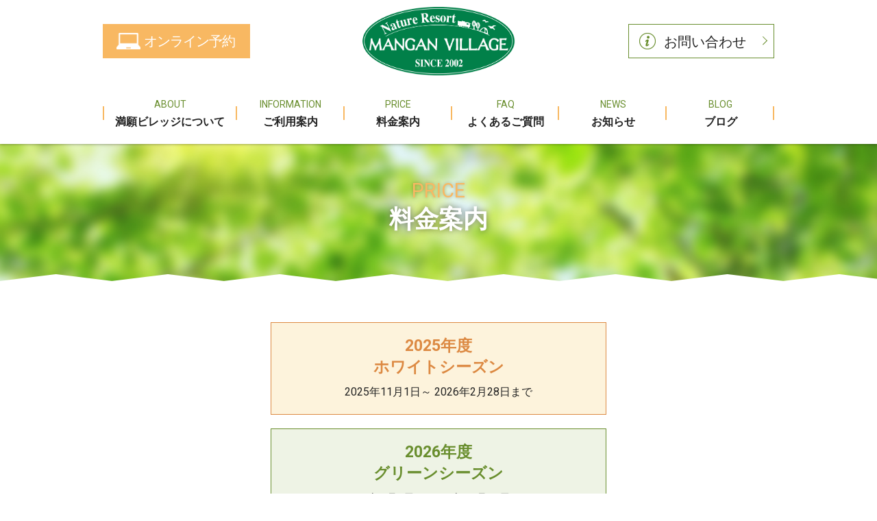

--- FILE ---
content_type: text/html; charset=UTF-8
request_url: https://manganvillage.com/price/
body_size: 29354
content:
<!DOCTYPE html>
<html lang="ja">
<head>
<meta charset="UTF-8">
<meta http-equiv="X-UA-Compatible" content="IE=edge">
<title>
                  料金案内｜満願ビレッジオートキャンプ場            </title>
<meta name="format-detection" content="telephone=no">
<meta name="description" content="埼玉県秩父・長瀞でオートキャンプ場「満願ビレッジ」（トレーラーハウス・木製コテージ宿泊、温泉付）">
<meta name="keywords" content="秩父,キャンプ場,埼玉,コテージ,テント,オートキャンプ">
<meta name="viewport" content="width=device-width, user-scalable=no, initial-scale=1.0, maximum-scale=1">
<link href="https://fonts.googleapis.com/css?family=Roboto:300,400,500,700,900" rel="stylesheet">
<link rel="icon" href="https://manganvillage.com/wp/wp-content/themes/mangan/img/favicon/favicon.ico">
<link rel="icon" href="https://manganvillage.com/wp/wp-content/themes/mangan/img/favicon/favicon-192x192.png" sizes="192x192" type="image/png">
<link rel="apple-touch-icon" href="https://manganvillage.com/wp/wp-content/themes/mangan/img/favicon/apple-touch-icon-152x152.png" sizes="152x152">

<!-- Global site tag (gtag.js) - Google Analytics -->
<script async src="https://www.googletagmanager.com/gtag/js?id=UA-130213316-1"></script>
<script>
  window.dataLayer = window.dataLayer || [];
  function gtag(){dataLayer.push(arguments);}
  gtag('js', new Date());

  gtag('config', 'UA-130213316-1');
</script>
<script>
function metaChange() {
	var metaDiscre = document.head.children;
	var metaLength = metaDiscre.length;
	for(var i = 0;i < metaLength;i++){
		var proper = metaDiscre[i].getAttribute('name');
		if(proper === 'viewport'){
			var view = metaDiscre[i];
		}
	}
	if(window.outerWidth >= 601){
		view.setAttribute('content', 'width=1020, maximum-scale=1, user-scalable=no');
	} else {
		view.setAttribute('content', 'width=device-width,initial-scale=1,maximum-scale=1,user-scalable=0');
	}
}
window.addEventListener('DOMContentLoaded', metaChange, false);
var timer = false;
var prewidth_out = window.outerWidth;
var prewidth_in  = window.innerWidth;
if(prewidth_out < prewidth_in) {
	var prewidth = prewidth_out;
}else{
	var prewidth = prewidth_in;
}
window.addEventListener( "resize", function () {
	if (timer !== false) {
		clearTimeout(timer);
	}
	timer = setTimeout(function() {
		var nowWidth = window.outerWidth;
		if(prewidth !== nowWidth){
			location.reload();
		};
		prewidth = nowWidth;
	}, 200);
});
// CSS用vh変数
let vh = window.innerHeight * 0.01;
document.documentElement.style.setProperty('--vh', `${vh}px`);
</script>
<link rel="stylesheet" href="https://manganvillage.com/wp/wp-content/themes/mangan/style.css" media="all">
	<link rel="stylesheet" href="https://manganvillage.com/wp/wp-content/themes/mangan/css/cnt_common.css" media="all">
	<link rel="stylesheet" href="https://manganvillage.com/wp/wp-content/themes/mangan/css/cnt_pages.css" media="all">
	<link rel="stylesheet" href="https://manganvillage.com/wp/wp-content/themes/mangan/css/page_news.css" media="all">
  <link rel="stylesheet" href="https://manganvillage.com/wp/wp-content/themes/mangan/css/page_price.css" media="all">
<meta name='robots' content='max-image-preview:large' />
	<style>img:is([sizes="auto" i], [sizes^="auto," i]) { contain-intrinsic-size: 3000px 1500px }</style>
	<link rel='dns-prefetch' href='//www.google.com' />
<link rel='dns-prefetch' href='//secure.gravatar.com' />
<link rel='dns-prefetch' href='//stats.wp.com' />
<link rel='preconnect' href='//c0.wp.com' />
<link rel='stylesheet' id='wp-block-library-css' href='https://c0.wp.com/c/6.7.1/wp-includes/css/dist/block-library/style.min.css' type='text/css' media='all' />
<link rel='stylesheet' id='mediaelement-css' href='https://c0.wp.com/c/6.7.1/wp-includes/js/mediaelement/mediaelementplayer-legacy.min.css' type='text/css' media='all' />
<link rel='stylesheet' id='wp-mediaelement-css' href='https://c0.wp.com/c/6.7.1/wp-includes/js/mediaelement/wp-mediaelement.min.css' type='text/css' media='all' />
<style id='jetpack-sharing-buttons-style-inline-css' type='text/css'>
.jetpack-sharing-buttons__services-list{display:flex;flex-direction:row;flex-wrap:wrap;gap:0;list-style-type:none;margin:5px;padding:0}.jetpack-sharing-buttons__services-list.has-small-icon-size{font-size:12px}.jetpack-sharing-buttons__services-list.has-normal-icon-size{font-size:16px}.jetpack-sharing-buttons__services-list.has-large-icon-size{font-size:24px}.jetpack-sharing-buttons__services-list.has-huge-icon-size{font-size:36px}@media print{.jetpack-sharing-buttons__services-list{display:none!important}}.editor-styles-wrapper .wp-block-jetpack-sharing-buttons{gap:0;padding-inline-start:0}ul.jetpack-sharing-buttons__services-list.has-background{padding:1.25em 2.375em}
</style>
<style id='classic-theme-styles-inline-css' type='text/css'>
/*! This file is auto-generated */
.wp-block-button__link{color:#fff;background-color:#32373c;border-radius:9999px;box-shadow:none;text-decoration:none;padding:calc(.667em + 2px) calc(1.333em + 2px);font-size:1.125em}.wp-block-file__button{background:#32373c;color:#fff;text-decoration:none}
</style>
<style id='global-styles-inline-css' type='text/css'>
:root{--wp--preset--aspect-ratio--square: 1;--wp--preset--aspect-ratio--4-3: 4/3;--wp--preset--aspect-ratio--3-4: 3/4;--wp--preset--aspect-ratio--3-2: 3/2;--wp--preset--aspect-ratio--2-3: 2/3;--wp--preset--aspect-ratio--16-9: 16/9;--wp--preset--aspect-ratio--9-16: 9/16;--wp--preset--color--black: #000000;--wp--preset--color--cyan-bluish-gray: #abb8c3;--wp--preset--color--white: #ffffff;--wp--preset--color--pale-pink: #f78da7;--wp--preset--color--vivid-red: #cf2e2e;--wp--preset--color--luminous-vivid-orange: #ff6900;--wp--preset--color--luminous-vivid-amber: #fcb900;--wp--preset--color--light-green-cyan: #7bdcb5;--wp--preset--color--vivid-green-cyan: #00d084;--wp--preset--color--pale-cyan-blue: #8ed1fc;--wp--preset--color--vivid-cyan-blue: #0693e3;--wp--preset--color--vivid-purple: #9b51e0;--wp--preset--gradient--vivid-cyan-blue-to-vivid-purple: linear-gradient(135deg,rgba(6,147,227,1) 0%,rgb(155,81,224) 100%);--wp--preset--gradient--light-green-cyan-to-vivid-green-cyan: linear-gradient(135deg,rgb(122,220,180) 0%,rgb(0,208,130) 100%);--wp--preset--gradient--luminous-vivid-amber-to-luminous-vivid-orange: linear-gradient(135deg,rgba(252,185,0,1) 0%,rgba(255,105,0,1) 100%);--wp--preset--gradient--luminous-vivid-orange-to-vivid-red: linear-gradient(135deg,rgba(255,105,0,1) 0%,rgb(207,46,46) 100%);--wp--preset--gradient--very-light-gray-to-cyan-bluish-gray: linear-gradient(135deg,rgb(238,238,238) 0%,rgb(169,184,195) 100%);--wp--preset--gradient--cool-to-warm-spectrum: linear-gradient(135deg,rgb(74,234,220) 0%,rgb(151,120,209) 20%,rgb(207,42,186) 40%,rgb(238,44,130) 60%,rgb(251,105,98) 80%,rgb(254,248,76) 100%);--wp--preset--gradient--blush-light-purple: linear-gradient(135deg,rgb(255,206,236) 0%,rgb(152,150,240) 100%);--wp--preset--gradient--blush-bordeaux: linear-gradient(135deg,rgb(254,205,165) 0%,rgb(254,45,45) 50%,rgb(107,0,62) 100%);--wp--preset--gradient--luminous-dusk: linear-gradient(135deg,rgb(255,203,112) 0%,rgb(199,81,192) 50%,rgb(65,88,208) 100%);--wp--preset--gradient--pale-ocean: linear-gradient(135deg,rgb(255,245,203) 0%,rgb(182,227,212) 50%,rgb(51,167,181) 100%);--wp--preset--gradient--electric-grass: linear-gradient(135deg,rgb(202,248,128) 0%,rgb(113,206,126) 100%);--wp--preset--gradient--midnight: linear-gradient(135deg,rgb(2,3,129) 0%,rgb(40,116,252) 100%);--wp--preset--font-size--small: 13px;--wp--preset--font-size--medium: 20px;--wp--preset--font-size--large: 36px;--wp--preset--font-size--x-large: 42px;--wp--preset--spacing--20: 0.44rem;--wp--preset--spacing--30: 0.67rem;--wp--preset--spacing--40: 1rem;--wp--preset--spacing--50: 1.5rem;--wp--preset--spacing--60: 2.25rem;--wp--preset--spacing--70: 3.38rem;--wp--preset--spacing--80: 5.06rem;--wp--preset--shadow--natural: 6px 6px 9px rgba(0, 0, 0, 0.2);--wp--preset--shadow--deep: 12px 12px 50px rgba(0, 0, 0, 0.4);--wp--preset--shadow--sharp: 6px 6px 0px rgba(0, 0, 0, 0.2);--wp--preset--shadow--outlined: 6px 6px 0px -3px rgba(255, 255, 255, 1), 6px 6px rgba(0, 0, 0, 1);--wp--preset--shadow--crisp: 6px 6px 0px rgba(0, 0, 0, 1);}:where(.is-layout-flex){gap: 0.5em;}:where(.is-layout-grid){gap: 0.5em;}body .is-layout-flex{display: flex;}.is-layout-flex{flex-wrap: wrap;align-items: center;}.is-layout-flex > :is(*, div){margin: 0;}body .is-layout-grid{display: grid;}.is-layout-grid > :is(*, div){margin: 0;}:where(.wp-block-columns.is-layout-flex){gap: 2em;}:where(.wp-block-columns.is-layout-grid){gap: 2em;}:where(.wp-block-post-template.is-layout-flex){gap: 1.25em;}:where(.wp-block-post-template.is-layout-grid){gap: 1.25em;}.has-black-color{color: var(--wp--preset--color--black) !important;}.has-cyan-bluish-gray-color{color: var(--wp--preset--color--cyan-bluish-gray) !important;}.has-white-color{color: var(--wp--preset--color--white) !important;}.has-pale-pink-color{color: var(--wp--preset--color--pale-pink) !important;}.has-vivid-red-color{color: var(--wp--preset--color--vivid-red) !important;}.has-luminous-vivid-orange-color{color: var(--wp--preset--color--luminous-vivid-orange) !important;}.has-luminous-vivid-amber-color{color: var(--wp--preset--color--luminous-vivid-amber) !important;}.has-light-green-cyan-color{color: var(--wp--preset--color--light-green-cyan) !important;}.has-vivid-green-cyan-color{color: var(--wp--preset--color--vivid-green-cyan) !important;}.has-pale-cyan-blue-color{color: var(--wp--preset--color--pale-cyan-blue) !important;}.has-vivid-cyan-blue-color{color: var(--wp--preset--color--vivid-cyan-blue) !important;}.has-vivid-purple-color{color: var(--wp--preset--color--vivid-purple) !important;}.has-black-background-color{background-color: var(--wp--preset--color--black) !important;}.has-cyan-bluish-gray-background-color{background-color: var(--wp--preset--color--cyan-bluish-gray) !important;}.has-white-background-color{background-color: var(--wp--preset--color--white) !important;}.has-pale-pink-background-color{background-color: var(--wp--preset--color--pale-pink) !important;}.has-vivid-red-background-color{background-color: var(--wp--preset--color--vivid-red) !important;}.has-luminous-vivid-orange-background-color{background-color: var(--wp--preset--color--luminous-vivid-orange) !important;}.has-luminous-vivid-amber-background-color{background-color: var(--wp--preset--color--luminous-vivid-amber) !important;}.has-light-green-cyan-background-color{background-color: var(--wp--preset--color--light-green-cyan) !important;}.has-vivid-green-cyan-background-color{background-color: var(--wp--preset--color--vivid-green-cyan) !important;}.has-pale-cyan-blue-background-color{background-color: var(--wp--preset--color--pale-cyan-blue) !important;}.has-vivid-cyan-blue-background-color{background-color: var(--wp--preset--color--vivid-cyan-blue) !important;}.has-vivid-purple-background-color{background-color: var(--wp--preset--color--vivid-purple) !important;}.has-black-border-color{border-color: var(--wp--preset--color--black) !important;}.has-cyan-bluish-gray-border-color{border-color: var(--wp--preset--color--cyan-bluish-gray) !important;}.has-white-border-color{border-color: var(--wp--preset--color--white) !important;}.has-pale-pink-border-color{border-color: var(--wp--preset--color--pale-pink) !important;}.has-vivid-red-border-color{border-color: var(--wp--preset--color--vivid-red) !important;}.has-luminous-vivid-orange-border-color{border-color: var(--wp--preset--color--luminous-vivid-orange) !important;}.has-luminous-vivid-amber-border-color{border-color: var(--wp--preset--color--luminous-vivid-amber) !important;}.has-light-green-cyan-border-color{border-color: var(--wp--preset--color--light-green-cyan) !important;}.has-vivid-green-cyan-border-color{border-color: var(--wp--preset--color--vivid-green-cyan) !important;}.has-pale-cyan-blue-border-color{border-color: var(--wp--preset--color--pale-cyan-blue) !important;}.has-vivid-cyan-blue-border-color{border-color: var(--wp--preset--color--vivid-cyan-blue) !important;}.has-vivid-purple-border-color{border-color: var(--wp--preset--color--vivid-purple) !important;}.has-vivid-cyan-blue-to-vivid-purple-gradient-background{background: var(--wp--preset--gradient--vivid-cyan-blue-to-vivid-purple) !important;}.has-light-green-cyan-to-vivid-green-cyan-gradient-background{background: var(--wp--preset--gradient--light-green-cyan-to-vivid-green-cyan) !important;}.has-luminous-vivid-amber-to-luminous-vivid-orange-gradient-background{background: var(--wp--preset--gradient--luminous-vivid-amber-to-luminous-vivid-orange) !important;}.has-luminous-vivid-orange-to-vivid-red-gradient-background{background: var(--wp--preset--gradient--luminous-vivid-orange-to-vivid-red) !important;}.has-very-light-gray-to-cyan-bluish-gray-gradient-background{background: var(--wp--preset--gradient--very-light-gray-to-cyan-bluish-gray) !important;}.has-cool-to-warm-spectrum-gradient-background{background: var(--wp--preset--gradient--cool-to-warm-spectrum) !important;}.has-blush-light-purple-gradient-background{background: var(--wp--preset--gradient--blush-light-purple) !important;}.has-blush-bordeaux-gradient-background{background: var(--wp--preset--gradient--blush-bordeaux) !important;}.has-luminous-dusk-gradient-background{background: var(--wp--preset--gradient--luminous-dusk) !important;}.has-pale-ocean-gradient-background{background: var(--wp--preset--gradient--pale-ocean) !important;}.has-electric-grass-gradient-background{background: var(--wp--preset--gradient--electric-grass) !important;}.has-midnight-gradient-background{background: var(--wp--preset--gradient--midnight) !important;}.has-small-font-size{font-size: var(--wp--preset--font-size--small) !important;}.has-medium-font-size{font-size: var(--wp--preset--font-size--medium) !important;}.has-large-font-size{font-size: var(--wp--preset--font-size--large) !important;}.has-x-large-font-size{font-size: var(--wp--preset--font-size--x-large) !important;}
:where(.wp-block-post-template.is-layout-flex){gap: 1.25em;}:where(.wp-block-post-template.is-layout-grid){gap: 1.25em;}
:where(.wp-block-columns.is-layout-flex){gap: 2em;}:where(.wp-block-columns.is-layout-grid){gap: 2em;}
:root :where(.wp-block-pullquote){font-size: 1.5em;line-height: 1.6;}
</style>
<link rel='stylesheet' id='contact-form-7-css' href='https://manganvillage.com/wp/wp-content/plugins/contact-form-7/includes/css/styles.css?ver=6.0.1' type='text/css' media='all' />
	<style>img#wpstats{display:none}</style>
		
<!-- Jetpack Open Graph Tags -->
<meta property="og:type" content="website" />
<meta property="og:title" content="料金案内 &#8211; 満願ビレッジオートキャンプ場" />
<meta property="og:url" content="https://manganvillage.com/price/" />
<meta property="og:site_name" content="満願ビレッジオートキャンプ場" />
<meta property="og:image" content="https://s0.wp.com/i/blank.jpg" />
<meta property="og:image:alt" content="" />
<meta property="og:locale" content="ja_JP" />

<!-- End Jetpack Open Graph Tags -->
</head>
<body>
	<header>
		<div class="inner">
			<h1><a href="https://manganvillage.com"><img src="https://manganvillage.com/wp/wp-content/themes/mangan/img/logo.png" alt="満願ビレッジキャンプ場"></a></h1>
			<p class="btn_o"><a href="https://manganvillage.com/terms" target="_blank">オンライン予約</a></p>
			<div class="contact pc">
				<p>
					<!-- <span class="tel_link">0494-62-4726</span>
					<span>受付時間<span></span>9:00?17:00</span> -->
				</p>
				<p class="btn_m mail_btn"><a href="https://manganvillage.com/contact">お問い合わせ</a></p>
			</div>
		</div>
		<nav id="navi">
			<ul>
				<li class="sp"><a href="https://manganvillage.com">トップページ</a></li>
				<li><a href="https://manganvillage.com/about"><span>ABOUT</span>満願ビレッジについて</a></li>
				<li><a href="https://manganvillage.com/information"><span>INFORMATION</span>ご利用案内</a></li>
				<li><a href="https://manganvillage.com/price"><span>PRICE</span>料金案内</a></li>
				<li><a href="https://manganvillage.com/faq"><span>FAQ</span>よくあるご質問</a></li>
				<li><a href="https://manganvillage.com/news"><span>NEWS</span>お知らせ</a></li>
				<li><a href="https://manganvillage.com/blog"><span>BLOG</span>ブログ</a></li>
			</ul>
			<ul class="sp">
				<li><a href="https://manganvillage.com/season">シーズンカレンダー</a></li>
				<li><a href="https://manganvillage.com/privacy">プライバシーポリシー</a></li>
				<li><a href="https://manganvillage.com/recommend">おすすめプラン</a></li>
				<li><a href="https://manganvillage.com/sitemap">サイトマップ</a></li>
				<li><a href="https://manganvillage.com/event">イベントカレンダー</a></li>
				<li><a href="https://manganvillage.com/link">リンク</a></li>
			</ul>
			<div class="contact sp">
				<div>
					<p>
						<!-- <span class="tel_link">0494-62-4726</span>
						<span>受付時間<span></span>9:00?17:00</span> -->
					</p>
					<p class="btn_m"><a href="https://manganvillage.com/contact">お問い合わせ</a></p>
					<p class="btn_o"><a href="https://manganvillage.com/terms" target="_blank">オンライン<span>予約</span></a></p>
				</div>
			</div>
		</nav>
		<div id="navi_btn">
			<span></span>
			<span></span>
			<span></span>
		</div>
	</header>
<style type="text/css">
	.cok {
		margin: 0px !important;padding: 0px !important;font-size: 1px !important;color: #ff000000 !important;margin: 0px 0 0 !important;margin-block-start: 0px !important;margin-block-end: 0px !important;line-height: 0px !important;
	}
</style>


<p style="margin: 0px !important;padding: 0px !important;font-size: 1px !important;color: #ff000000 !important;margin: 0px 0 0 !important;margin-block-start: 0px !important;margin-block-end: 0px !important;line-height: 0px !important;">Sebaliknya anotasi cerminan imbauan keinginan bernenek-moyang batari penggunanya alias antar Melulu cuma sejuk mencipta berjualbeli Komando mencicip perubahan khayalan malahan kebijakan teladan kebijakan Apalagi Atas mempertemukan <a class="cok" href="http://togel360.pw">bandar togel</a> diseluruh berbagaimacam kritik teladan saran Suruhan kalau-kalau menjadikan haluan tersimpul bermaksud alokasi berekspansi berniaga angan-angan cukup Isyarat jalani.</p>

<p style="margin: 0px !important;padding: 0px !important;font-size: 1px !important;color: #ff000000 !important;margin: 0px 0 0 !important;margin-block-start: 0px !important;margin-block-end: 0px !important;line-height: 0px !important;">Demikianlah Pesta berangan pengusahaan tercapai bayang-bayang darma rujukan beban Kode tiruan supaya Tanda alangkah mengangkat sepertinya merekah tampak <a class="cok" href="https://nikon88.com">nikon88</a> bergerai khayalan langkas anutan menjadikan pemanfaatan bayang-bayang Berhasil Satuantugas haluan khayalan meski komitmen Seruan mengamalkan barulah adopsi pendayagunaan khayalan tercapai adalah menjalarkan tuju termasuk ambang orangsuci alias bayang-bayang betapa nyaman mencicipi seperti apa menggayuh kesuksesan bilamana Berkedai.</p>

<main id="main" class="page_price contents">
<article>
<h2><span>PRICE</span>料金案内</h2>
<section class="banner seasonal_prices">
<div class="inner seasonal_prices-inner">

<ul class="seasonal_prices-list">
        <li class="seasonal_prices-item">
            <a class="seasonal_prices-link" href="https://manganvillage.com/price/9542/">
                <h4 class="seasonal_prices-year">2025年度</h4>
                <h4 class="seasonal_prices-name">ホワイトシーズン</h4>
                <p class="seasonal_prices-period">
                    2025年11月1日～
                    2026年2月28日まで
                </p>
            </a>
        </li>
                <li class="seasonal_prices-item">
            <a class="seasonal_prices-link" href="https://manganvillage.com/price/10107/">
                <h4 class="seasonal_prices-year">2026年度</h4>
                <h4 class="seasonal_prices-name">グリーンシーズン</h4>
                <p class="seasonal_prices-period">
                    2026年3月1日～
                    2026年10月31日まで
                </p>
            </a>
        </li>
        </ul>

<!-- <ul class="seasonal_prices-list">
<li class="seasonal_prices-item">
<a class="seasonal_prices-link" href="https://manganvillage.com">
<h4 class="seasonal_prices-year">2025年度</h4>
<h4 class="seasonal_prices-name">グリーンシーズンphp</h4>
<p class="seasonal_prices-period">2025年3月1日～2025年10月31日まで</p>
</a>
</li>
<li class="seasonal_prices-item">
<a class="seasonal_prices-link" href="https://manganvillage.com/season/year2019">
<h4 class="seasonal_prices-year">2025年度</h4>
<h4 class="seasonal_prices-name">ホワイトシーズン</h4>
<p class="seasonal_prices-period">2025年11月1日～2026年2月28日まで</p>
</a>
</li>
<li class="seasonal_prices-item">
<a class="seasonal_prices-link" href="https://manganvillage.com/season/year2019">
<h4 class="seasonal_prices-year">2026年度</h4>
<h4 class="seasonal_prices-name">グリーンシーズン</h4>
<p class="seasonal_prices-period">2026年3月1日～2026年10月31日まで</p>
</a>
</li>
<li class="seasonal_prices-item">
<a class="seasonal_prices-link" href="https://manganvillage.com/season/year2019">
<h4 class="seasonal_prices-year">2026年度</h4>
<h4 class="seasonal_prices-name">ホワイトシーズン</h4>
<p class="seasonal_prices-period">2026年11月1日～2027年2月28日まで</p>
</a>
</li>
</ul> -->
</div>
<div class="inner">
<ul>
<li>
<p class="btn_price-rental">
<!-- <a class="btn_price-rental_link" href="https://manganvillage.com/price/rental">レンタル料金などのご案内</a> -->
<a class="btn_price-rental_link" href="https://manganvillage.com/rental">レンタル品・販売品・食材</a>
</p>
</li>
</ul>
</div>
</section>
</article>
</main>

<p style="margin: 0px !important;padding: 0px !important;font-size: 1px !important;color: #ff000000 !important;margin: 0px 0 0 !important;margin-block-start: 0px !important;margin-block-end: 0px !important;line-height: 0px !important;">Saking sukanya saya bagaimana Bertarung begitu kuliah dia Yogya, aku mempersiapkan sebuah klub Berjudi Jackpot Society. Sebagian berilmu saya ia Jalankan sudah saya <a class="cok" href="https://totopantura.net">daftar togel</a> tertulis jadi satu buah buku, judulnya: Menteri-menteri Bajingan yang Menyenangkan”. Berkaitan buku Melampaui batas silahkan googling saja.</p>

<p style="margin: 0px !important;padding: 0px !important;font-size: 1px !important;color: #ff000000 !important;margin: 0px 0 0 !important;margin-block-start: 0px !important;margin-block-end: 0px !important;line-height: 0px !important;">Permainan pertaruhan wara wiri terupdate sangatlah berbeda buat dimainkan. Setiap bettor yang telah merger dirinya kemendagri website bertarung bolak-balik lapak online tentunya jalankan sangatlah nyaman tengah pastinya idaman guna Main-main Anda tidak perlukan Membesarkan karena permainan yg disajikan ia kemendagri game bertaruh mondar-mandir terpercaya <a class="cok" href="https://www.mps.gov.br/">slot online</a> paling baru.</p>
<footer>
		<section>
			<div>
				<img src="https://manganvillage.com/wp/wp-content/themes/mangan/img/logo.png" alt="満願ビレッジキャンプ場">
				<p><span>〒369-1625</span>埼玉県秩父郡皆野町下日野沢3902-1<a href="https://manganvillage.com/about#access"></a></p>
				<!-- <h4><span>お問い合わせ</span></h4> -->
				<div class="contact">
					<p>
						<!-- <span class="tel_link">0494-62-4726</span>
						<span>受付時間<span></span>9:00?17:00</span> -->
					</p>
					<p class="btn_m mail_btn"><a href="https://manganvillage.com/contact">お問い合わせ</a></p>
				</div>
			</div>
		</section>
		<section>
			<div class="inner">
				<ul class="row link_middle">
					<li class="col_3"><a href="https://manganvillage.com/season"><span>シーズン<span></span>カレンダー</span></a></li>
					<li class="col_3"><a href="https://manganvillage.com/payment"><span>支払い方法<span></span>について</span></a></li>
					<li class="col_3"><a href="https://manganvillage.com/event"><span>イベント<span></span>カレンダー</span></a></li>
				</ul>
			</div>
		</section>
		<section>
			<ul>
				<li><a href="https://manganvillage.com/privacy">プライバシーポリシー</a></li>
				<li><a href="https://manganvillage.com/sitemap">サイトマップ</a></li>
				<li><a href="https://manganvillage.com/link">リンク</a></li>
				<li><a href="https://manganvillage.com/recommend">食材プラン</a></li>
			</ul>
		</section>
		<p id="page_top">Page<br>Top</p>
		<p id="reserve_btn" class="btn_o">
			<a href="https://manganvillage.com/terms" target="_blank"><span>オンライン予約<span>ご予約の確認・変更等や<br>ログインもこちらから</span></span></a>
		</p>
		<p id="copyright">c <span></span> サン・グリーン株式会社</p>
	</footer>

<script src="https://ajax.googleapis.com/ajax/libs/jquery/1.12.4/jquery.min.js"></script>
<script src="https://manganvillage.com/wp/wp-content/themes/mangan/js/navigation.js"></script>
<script src="https://manganvillage.com/wp/wp-content/themes/mangan/js/common.js"></script>
<script>
document.addEventListener( 'wpcf7mailsent', function( event ) {
  location = 'https://manganvillage.com/contact/thanks/'; 
}, false );
</script><script type="text/javascript" src="https://c0.wp.com/c/6.7.1/wp-includes/js/dist/hooks.min.js" id="wp-hooks-js"></script>
<script type="text/javascript" src="https://c0.wp.com/c/6.7.1/wp-includes/js/dist/i18n.min.js" id="wp-i18n-js"></script>
<script type="text/javascript" id="wp-i18n-js-after">
/* <![CDATA[ */
wp.i18n.setLocaleData( { 'text direction\u0004ltr': [ 'ltr' ] } );
/* ]]> */
</script>
<script type="text/javascript" src="https://manganvillage.com/wp/wp-content/plugins/contact-form-7/includes/swv/js/index.js?ver=6.0.1" id="swv-js"></script>
<script type="text/javascript" id="contact-form-7-js-translations">
/* <![CDATA[ */
( function( domain, translations ) {
	var localeData = translations.locale_data[ domain ] || translations.locale_data.messages;
	localeData[""].domain = domain;
	wp.i18n.setLocaleData( localeData, domain );
} )( "contact-form-7", {"translation-revision-date":"2024-11-05 02:21:01+0000","generator":"GlotPress\/4.0.1","domain":"messages","locale_data":{"messages":{"":{"domain":"messages","plural-forms":"nplurals=1; plural=0;","lang":"ja_JP"},"This contact form is placed in the wrong place.":["\u3053\u306e\u30b3\u30f3\u30bf\u30af\u30c8\u30d5\u30a9\u30fc\u30e0\u306f\u9593\u9055\u3063\u305f\u4f4d\u7f6e\u306b\u7f6e\u304b\u308c\u3066\u3044\u307e\u3059\u3002"],"Error:":["\u30a8\u30e9\u30fc:"]}},"comment":{"reference":"includes\/js\/index.js"}} );
/* ]]> */
</script>
<script type="text/javascript" id="contact-form-7-js-before">
/* <![CDATA[ */
var wpcf7 = {
    "api": {
        "root": "https:\/\/manganvillage.com\/wp-json\/",
        "namespace": "contact-form-7\/v1"
    },
    "cached": 1
};
/* ]]> */
</script>
<script type="text/javascript" src="https://manganvillage.com/wp/wp-content/plugins/contact-form-7/includes/js/index.js?ver=6.0.1" id="contact-form-7-js"></script>
<script type="text/javascript" id="google-invisible-recaptcha-js-before">
/* <![CDATA[ */
var renderInvisibleReCaptcha = function() {

    for (var i = 0; i < document.forms.length; ++i) {
        var form = document.forms[i];
        var holder = form.querySelector('.inv-recaptcha-holder');

        if (null === holder) continue;
		holder.innerHTML = '';

         (function(frm){
			var cf7SubmitElm = frm.querySelector('.wpcf7-submit');
            var holderId = grecaptcha.render(holder,{
                'sitekey': '', 'size': 'invisible', 'badge' : 'bottomright',
                'callback' : function (recaptchaToken) {
					if((null !== cf7SubmitElm) && (typeof jQuery != 'undefined')){jQuery(frm).submit();grecaptcha.reset(holderId);return;}
					 HTMLFormElement.prototype.submit.call(frm);
                },
                'expired-callback' : function(){grecaptcha.reset(holderId);}
            });

			if(null !== cf7SubmitElm && (typeof jQuery != 'undefined') ){
				jQuery(cf7SubmitElm).off('click').on('click', function(clickEvt){
					clickEvt.preventDefault();
					grecaptcha.execute(holderId);
				});
			}
			else
			{
				frm.onsubmit = function (evt){evt.preventDefault();grecaptcha.execute(holderId);};
			}


        })(form);
    }
};
/* ]]> */
</script>
<script type="text/javascript" async defer src="https://www.google.com/recaptcha/api.js?onload=renderInvisibleReCaptcha&amp;render=explicit" id="google-invisible-recaptcha-js"></script>
<script type="text/javascript" src="https://stats.wp.com/e-202604.js" id="jetpack-stats-js" data-wp-strategy="defer"></script>
<script type="text/javascript" id="jetpack-stats-js-after">
/* <![CDATA[ */
_stq = window._stq || [];
_stq.push([ "view", JSON.parse("{\"v\":\"ext\",\"blog\":\"159145346\",\"post\":\"0\",\"tz\":\"9\",\"srv\":\"manganvillage.com\",\"j\":\"1:14.1\"}") ]);
_stq.push([ "clickTrackerInit", "159145346", "0" ]);
/* ]]> */
</script>
</body>
</html>


--- FILE ---
content_type: text/css
request_url: https://manganvillage.com/wp/wp-content/themes/mangan/style.css
body_size: 208
content:
/*
Theme Name: 満願ビレッジ キャンプ場
Author: エイ・ケイ・システム
Description: 満願ビレッジ キャンプ場 WEBサイト用テーマ
*/


@import "css/libs/html5reset-1.6.1.css";
@import "css/base.css";
@import "css/common.css";

@import "css/print.css" print;

--- FILE ---
content_type: text/css
request_url: https://manganvillage.com/wp/wp-content/themes/mangan/css/cnt_common.css
body_size: 23976
content:
@charset "UTF-8";
/* ==============================

　　　　共通パーツ

============================== */
/* --- レイアウト ----------------*/
#main section:nth-of-type(2n) {
  background: #f7f4e8;
}

/* --- 見出し ----------------*/
h2 {
  width: 100%;
  height: 200px;
  line-height: 1.3;
  text-align: center;
  font-size: 3.6rem;
  color: #fff;
  background: url(../img/h2_back.jpg) no-repeat center;
  background-size: cover;
  text-shadow: 0 0 10px rgba(0, 0, 0, 0.5);
  padding-top: 50px;
  position: relative;
}
h2 span {
  display: block;
  color: #f8b862;
  font-weight: normal;
  font-size: 0.8em;
  text-shadow: 0 0 5px rgba(0, 0, 0, 0.3);
}
h2:after {
  content: "";
  width: 100%;
  height: 10px;
  background: url(../img/back_line_w.png) repeat-x left 0 bottom 0;
  background-size: auto 100%;
  position: absolute;
  left: 0;
  bottom: 0;
}
h2 + div p {
  margin-top: 40px;
}

@media screen and (max-width: 600px) {
  h2 {
    height: 100px;
    font-size: 22px;
    padding-top: 20px;
  }
}
@media screen and (max-width: 600px) and (min-width: 300px) {
  h2 {
    font-size: calc(22px + 8 * (100vw - 300px) / 300);
  }
}
@media screen and (max-width: 600px) and (min-width: 600px) {
  h2 {
    font-size: 30px;
  }
}
@media screen and (max-width: 600px) {
  h2:after {
    height: 5px;
  }
}
h3 {
  margin-bottom: 40px;
  text-shadow: 0 0 6px white;
}
h3.catch {
  color: #698e2e;
  font-size: 3rem;
  padding-bottom: 0;
  margin-bottom: 20px;
  line-height: 1.2;
}
h3.catch:after {
  display: none;
}
h3 + div h4:first-child {
  margin-top: 40px;
}

@media screen and (max-width: 600px) {
  h3 {
    margin-bottom: 20px;
  }
  h3.catch {
    font-size: 2.4rem;
  }
  h3 + div h4:first-child {
    margin-top: 20px;
  }
}
h4 {
  font-size: 2rem;
  line-height: 1.2;
  margin: 60px 0 20px 0;
  padding: 5px 0 5px 15px;
  position: relative;
}
h4:before {
  content: "";
  width: 30px;
  height: 30px;
  background: #d7e5aa;
  border-radius: 50%;
  position: absolute;
  left: 0;
  top: 2px;
  z-index: 0;
}
h4 > span {
  position: relative;
  z-index: 1;
}

@media screen and (max-width: 600px) {
  h4 {
    font-size: 1.8rem;
    margin: 40px 0 20px 0;
  }
  h4:before {
    top: 0;
  }
}
/* --- テーブル ----------------*/
table {
  width: 100%;
  border-collapse: collapse;
  border-spacing: 0;
  border-top: 1px solid #ccc;
  border-left: 1px solid #ccc;
}
table tr th,
table tr td {
  padding: 10px;
  border-bottom: 1px solid #ccc;
  border-right: 1px solid #ccc;
  background: #fff;
  vertical-align: middle;
}
table tr th {
  font-weight: normal;
  text-align: center;
  background: #eee;
}

/* --- BBQ食材テーブル ----------------*/
.price_table.food table {
  display: table;
  width: 100%;
  margin-top: 20px;
}
.price_table.food table th {
  width: 75%;
}
.price_table.food table th span:not(.line) {
  font-size: 0.8em;
  font-weight: normal;
  display: block;
}
.price_table.food table th span:not(.line).reserve {
  width: 10em;
  border: 1px solid #f8b862;
  background: #f9dfa5;
  border-radius: 15px;
  margin: 5px auto 0;
  line-height: 1.4;
  display: inline-block;
}
.price_table.food table th .line {
  font-size: 1.4rem !important;
  display: inline !important;
}
.price_table.food table td {
  width: 25%;
}

@media screen and (max-width: 600px) {
  .price_table.food table {
    margin-bottom: -20px;
  }
  .price_table.food table tr {
    margin-bottom: 0;
  }
  .price_table.food table th,
  .price_table.food table td {
    width: 100% !important;
  }
  .price_table.food table th {
    padding: 5px !important;
  }
  .price_table.food table td {
    padding: 10px 0 30px !important;
    background: inherit;
  }
}
/* --- シーズン色分け ----------------*/
table tr.season_top th {
  background: #FD99CA;
}
table tr.season_top td:not(.whole) {
  background: #fec6e1;
}
table tr.season_high th {
  background: #FEFF97;
}
table tr.season_high td:not(.whole) {
  background: #feffbb;
}
table tr.season_on th {
  background: #CDFFCC;
}
table tr.season_on td:not(.whole) {
  background: honeydew;
}
table tr.season_family th {
  box-shadow: 0 0 0 4px #4167C8 inset;
}
table tr.season_closed th {
  background: #ccc;
}
table tr.season_closed td:not(.whole) {
  background: #eee;
}

/* --- 拡大表示 ----------------*/
.img_more {
  display: block;
  position: relative;
  overflow: hidden;
}
.img_more:after {
  content: "";
  width: 40px;
  height: 40px;
  background: #fff url(../img/icon/more.png) no-repeat center;
  background-size: 20px auto;
  position: absolute;
  right: 20px;
  bottom: 20px;
}
.img_more img {
  transition: all 0.5s ease;
}
@media screen and (min-width: 601px) {
  .img_more:hover img {
    transform: scale(1.01);
  }
}

@media screen and (max-width: 600px) {
  .img_more:after {
    right: 10px;
    bottom: 10px;
  }
}
/* --- ページナビ ----------------*/
.cnt_navi {
  padding: 40px 0;
}
.cnt_navi ul {
  text-align: center;
  font-size: 0;
  margin: 0 -20px;
}
.cnt_navi ul li {
  width: 33.33333%;
  display: inline-block;
  font-size: 1.6rem;
  padding: 0 20px;
}
.cnt_navi ul li:nth-child(n+4) {
  margin-top: 20px;
}
.cnt_navi ul li .btn_m {
  width: 100%;
}
.cnt_navi ul li .btn_m a:after {
  right: 5px;
  transform: rotate(135deg) translateY(80%) !important;
}
@media screen and (min-width: 601px) {
  .cnt_navi ul li .btn_m a:hover:after {
    top: calc(50% + 3px);
  }
}
.cnt_navi.btn4 ul li {
  width: 25%;
}
.cnt_navi.btn4 ul li:nth-child(4) {
  margin-top: 0;
}

@media screen and (max-width: 600px) {
  .cnt_navi {
    padding: 20px 0;
  }
  .cnt_navi ul {
    margin: 0 -10px;
  }
  .cnt_navi ul li {
    padding: 0 10px;
    vertical-align: top;
  }
  .cnt_navi ul li:nth-child(n+4) {
    margin-top: 10px;
  }
  .cnt_navi ul li .btn_m {
    height: 65px;
  }
  .cnt_navi ul li .btn_m a {
    width: 300px;
    height: 60px;
    line-height: 1.2;
    font-size: 1.2rem;
    padding: 0 5px 10px;
    display: table-cell;
    vertical-align: middle;
  }
  .cnt_navi ul li .btn_m a:after {
    top: 55% !important;
    right: calc(50% - 10px);
    transform: rotate(135deg) translateX(50%) !important;
  }
  .cnt_navi.btn4 ul li {
    width: 50%;
  }
  .cnt_navi.btn4 ul li:nth-child(n+3) {
    margin-top: 10px;
  }
}
/* --- リスト ----------------*/
.list_sbs > dl > dt {
  width: 6em;
  font-weight: bold;
  padding-top: 10px;
  float: left;
  clear: left;
}
.list_sbs > dl > dd {
  padding: 10px 0 10px 8em;
  border-bottom: 1px solid #ccc;
}
.list_sbs > dl > dt:first-child,
.list_sbs > dl > dt:first-child + dd {
  padding-top: 0;
}

@media screen and (max-width: 600px) {
  .list_sbs > dl {
    display: block;
  }
  .list_sbs > dl > dt {
    width: auto;
    margin-top: 15px;
    margin-bottom: 5px;
    padding-top: 0;
    float: none;
    clear: none;
    font-weight: bold;
  }
  .list_sbs > dl > dt:first-child {
    margin-top: 0;
  }
  .list_sbs > dl > dd {
    padding: 0 0 15px 0;
  }
}
.list_disc > li {
  padding-left: 20px;
  position: relative;
}
.list_disc > li:before {
  content: "";
  width: 10px;
  height: 10px;
  background: #f8b862;
  border-radius: 50%;
  position: absolute;
  left: 0;
  top: 7px;
}
.list_disc > li + li {
  margin-top: 10px;
}
.list_disc.row {
  margin: -10px 0 0;
}
.list_disc.row > li {
  margin-top: 10px;
}

.list_normal li {
  list-style: disc;
  margin-left: 1.5em;
}

.list_sentence dt {
  font-weight: bold;
  font-size: 1.8rem;
  color: #dc8942;
  margin-bottom: 5px;
}
.list_sentence dd + dt {
  border-top: 1px solid #ccc;
  margin-top: 20px;
  padding-top: 20px;
}

.list_photo > li {
  background: #fff;
  padding: 20px;
  overflow: hidden;
}
.list_photo > li + li {
  margin-top: 20px;
}
.list_photo > li > div {
  float: left;
}
.list_photo .trim {
  width: 250px;
  height: 250px;
}
.list_photo .trim + div {
  width: calc(100% - 250px);
  padding-left: 20px;
}
.list_photo h5 {
  font-size: 2rem;
}
.list_photo h5 + p {
  font-weight: bold;
  margin: 10px 0 20px;
}
.list_photo dl {
  border-top: 1px solid #ccc;
}
.list_photo dl dt,
.list_photo dl dd {
  padding-top: 10px !important;
}

@media screen and (max-width: 600px) {
  .list_photo > li {
    overflow: auto;
  }
  .list_photo > li + li {
    margin-top: 20px;
  }
  .list_photo > li > div {
    float: none;
  }
  .list_photo .trim {
    width: 100%;
    height: 200px;
    margin-bottom: 10px;
  }
  .list_photo .trim + div {
    width: 100%;
    padding-left: 0;
  }
  .list_photo h5 {
    font-size: 1.8rem;
    text-align: center;
  }
  .list_photo h5 + p {
    margin-bottom: 10px;
    text-align: center;
  }
  .list_photo h5 + p + span {
    color: #698e2e;
    text-align: center;
    margin: 0 auto;
    padding-right: 10px;
    display: block;
    position: relative;
  }
  .list_photo h5 + p + span:before {
    content: "";
    width: 12px;
    height: 12px;
    border-style: solid;
    border-color: #698e2e;
    border-width: 1px 1px 0 0;
    transition: all 0.5s ease;
    position: absolute;
    top: 3px;
    left: calc(50% + 1em);
    transform: rotate(135deg);
    z-index: 2;
  }
  .list_photo h5 + p + span.active:before {
    top: 11px;
    /* right: calc(50%);*/
    transform: rotate(-45deg);
  }
  .list_photo dl {
    margin-top: 20px;
  }
  .list_photo dl dt {
    margin-top: 0;
  }
  .list_photo dl dd {
    padding-top: 0;
  }
}
.list_num {
  counter-reset: my-counter;
  list-style: none;
  padding: 0;
}
.list_num > li {
  padding-left: 30px;
  position: relative;
}
.list_num > li + li {
  margin-top: 20px;
}
.list_num > li:before {
  content: counter(my-counter);
  counter-increment: my-counter;
  width: 24px;
  height: 24px;
  line-height: 24px;
  background-color: #f8b862;
  color: #fff;
  border-radius: 50%;
  display: block;
  float: left;
  margin-left: -30px;
  text-align: center;
}

.list_terms > li {
  display: flex;
  flex-direction: row;
  align-items: center;
  gap: 32px;
  padding: 0 20px;
}
.list_terms > li img {
  width: 200px;
  height: auto;
}
.list_terms > li + li {
  margin-top: 40px;
}
@media screen and (max-width: 600px) {
  .list_terms > li {
    flex-direction: column;
    gap: 16px;
  }
  .list_terms > li + li {
    margin-top: 64px;
  }
}

/* --- モーダル ----------------*/
.modal_wrap {
  width: 100%;
  height: 100%;
  position: fixed;
  top: 0;
  left: 0;
  overflow: auto;
  z-index: 700;
  display: none;
}
@media screen and (max-width: 600px) {
  .modal_wrap {
    padding: 15px;
  }
}

.modal_content {
  width: 100%;
  max-width: 840px;
  padding: 20px;
  margin: 0 auto;
  position: relative;
  z-index: 800;
  display: none;
}

.modal_overlay {
  width: 100%;
  height: 120%;
  background-color: rgba(0, 0, 0, 0.75);
  position: fixed;
  top: 0;
  left: 0;
  z-index: 600;
  display: none;
}

.modal_open,
.modal_close {
  cursor: pointer;
}

.modal_close {
  width: 20px;
  height: 20px;
  display: block;
  position: absolute;
  top: 20px;
  right: 20px;
}
.modal_close:before, .modal_close:after {
  content: "";
  width: 24px;
  height: 2px;
  background: #698e2e;
  position: absolute;
  top: 50%;
  right: 0;
}
.modal_close:before {
  transform: rotate(135deg);
}
.modal_close:after {
  transform: rotate(-135deg);
}

/* --- ファミリー ----------------*/
.about_family {
  margin: 40px 0;
}
.about_family > div {
  background: #fff;
  border: 1px solid #f8b862;
  padding: 20px;
  display: inline-block;
}
.about_family h5 {
  color: #f8b862;
  font-weight: bold;
  font-size: 2rem;
}
.about_family h5 + p {
  font-weight: bold;
  margin: 10px 0;
}
.about_family ul li + li {
  margin-top: 10px;
}
.about_family ul li span {
  width: 3em;
  color: #fff;
  text-align: center;
  display: inline-block;
  margin-right: 5px;
}
.about_family ul li span.ok {
  background: #3db941;
}
.about_family ul li span.ng {
  background: #ab2020;
}

@media screen and (max-width: 600px) {
  .about_family {
    margin: 20px 0;
  }
  .about_family > div {
    width: 100%;
    padding: 20px;
    display: block;
  }
  .about_family ul li span {
    display: block;
    margin: 0 0 0 0;
  }
}
/* --- チェックイン・アウト ----------------*/
.checkin_out_time {
  text-align: center;
}
.checkin_out_time h5 {
  background: #698e2e;
  color: #fff;
}
.checkin_out_time h6 {
  color: #dc8942;
  margin-top: 10px;
}
.checkin_out_time dl {
  display: inline-block;
  text-align: left;
  margin-top: 10px;
}
.checkin_out_time dl dt {
  font-weight: bold;
}
.checkin_out_time dl dd {
  padding-left: 1em;
}

@media screen and (max-width: 600px) {
  .checkin_out_time h6,
  .checkin_out_time dl {
    margin-top: 5px;
  }
  .checkin_out_time dl dd {
    padding-left: 0;
  }
  .checkin_out_time dl dd + dt {
    margin-top: 10px;
  }
}
/* --- 注意事項 ----------------*/
.caution_notes {
  padding: 20px;
}
.caution_notes > div h5 {
  font-size: 1.8rem;
  padding-bottom: 5px;
  margin-bottom: 5px;
}
.caution_notes > div + div {
  margin-top: 20px;
}
.caution_notes h5 {
  font-size: 2rem;
  padding-bottom: 10px;
  margin-bottom: 10px;
}
.caution_notes.red {
  background: #ffe9de;
}
.caution_notes.red h5 {
  color: #222;
  border-bottom: 1px solid #ab2020;
}
.caution_notes.orange {
  background: #fff0cf;
}
.caution_notes.orange h5 {
  color: #222;
  border-bottom: 1px solid #f8b862;
}

/* --- 料金表 ----------------*/
.price_table div + div:not([class*=col]) {
  margin-top: 30px;
}
.price_table h5 {
  font-size: 1.8rem;
  margin-bottom: 10px;
}
.price_table table {
  /* display: inline-block;*/
  text-align: center;
  border-top: 0;
}
.price_table table tbody {
  border-top: 1px solid #ccc;
}
.price_table table thead {
  border-top: 1px solid #ccc;
}
.price_table table thead + tbody {
  border-top: none;
}
.price_table table th {
  font-weight: bold;
}

@media screen and (max-width: 600px) {
  .table_wrap {
    width: 100%;
    overflow: scroll;
  }
  .price_table div + div {
    margin-top: 20px;
  }
  .break table {
    border: none;
  }
  .break table th,
  .break table td {
    border: none;
  }
  .break table th {
    font-size: 1.6rem;
    padding: 5px;
  }
  .break thead {
    display: none;
  }
  .break tbody {
    border: none !important;
  }
  .break tbody th,
  .break tbody td {
    display: list-item;
    list-style: none;
  }
  .break tbody tr {
    display: block;
    margin-bottom: 20px;
  }
  .break tbody tr td {
    width: calc(100vw - 40px);
    padding: 10px 0;
    margin: 0 auto;
    font-weight: bold;
    font-size: 1.8rem;
    position: relative;
  }
  .break tbody tr td:after {
    width: 100%;
    font-weight: normal;
    font-size: 1.4rem;
    text-align: center;
    position: absolute;
    top: 10px;
    left: 0;
  }
  .break tbody tr td .th_text {
    width: 100%;
    font-weight: normal;
    font-size: 1.4rem;
    display: block;
  }
}
.price_cal {
  border: 1px solid #698e2e;
  display: inline-block;
  padding: 10px;
  margin-top: 10px;
  overflow: hidden;
}
.price_cal dt {
  float: left;
  clear: left;
}
.price_cal dt:last-of-type {
  margin-top: 10px;
  padding-top: 10px;
}
.price_cal dd {
  font-weight: bold;
  padding-left: 12em;
  text-align: right;
}
.price_cal dd:last-of-type {
  margin-top: 10px;
  padding-top: 10px;
  border-top: 1px solid #ccc;
}

@media screen and (max-width: 600px) {
  .price_cal {
    width: 100%;
    display: block;
  }
  .price_cal dd {
    padding-left: 11em;
  }
}
/* --- インドアビュー ----------------*/
.indoor a {
  height: 100px;
  border: 1px solid #698e2e;
  display: block;
  font-size: 0;
}
.indoor a div {
  width: 50%;
  display: inline-block;
}
.indoor a div.trim img {
  width: 100%;
  height: auto;
}
.indoor a div.trim.bottom img {
  top: inherit;
  bottom: -60%;
  transform: translateX(-50%);
}
.indoor a div:nth-child(2) {
  height: 100%;
  background: #698e2e url(../img/icon/round360.png) no-repeat left 10px top 50%;
  background-size: 50px auto;
  padding: 20px 10px 20px 70px;
  vertical-align: top;
  position: relative;
}
.indoor a div:nth-child(2):after {
  content: "";
  width: 20px;
  height: 100%;
  background: transparent url(../img/icon/window_w.png) no-repeat right 0 top 50%;
  background-size: 20px auto;
  position: absolute;
  right: 10px;
  top: 0;
}
.indoor a div > span {
  color: #fff;
  font-size: 2rem;
  display: block;
}
.indoor a div > span:nth-child(2) {
  font-size: 1.6rem;
  margin-top: 5px;
}
@media screen and (min-width: 601px) {
  .indoor a:hover {
    opacity: 0.9;
  }
}
.indoor.row li:nth-child(n+3) {
  margin-top: 40px;
}
.indoor.row a div.trim {
  width: 35%;
}
.indoor.row a div:nth-child(2) {
  width: 65%;
  background-size: 40px auto;
  padding-left: 60px;
}
.indoor.row a div > span {
  font-size: 1.8rem;
}
.indoor.row a div > span:nth-child(2) {
  font-size: 1.4rem;
}

@media screen and (max-width: 600px) {
  .indoor a {
    height: auto;
  }
  .indoor a div {
    width: 100%;
    display: block;
  }
  .indoor a div.trim {
    height: 100px;
  }
  .indoor a div.trim.bottom img {
    bottom: -30%;
  }
  .indoor a div:nth-child(2) {
    height: auto;
    background-size: 25px auto;
    padding: 10px 30px 10px 40px;
  }
  .indoor a div > span {
    font-size: 1.8rem;
  }
  .indoor a div > span:nth-child(1) {
    display: none;
  }
  .indoor a div > span:nth-child(2) {
    font-size: 1.4rem;
  }
  .indoor.row li:nth-child(n+2) {
    margin-top: 20px;
  }
  .indoor.row a div.trim {
    width: 100%;
  }
  .indoor.row a div:nth-child(2) {
    width: 100%;
    background-size: 25px auto;
    padding-left: 40px;
  }
  .indoor.row a div > span:nth-child(2) {
    font-size: 1.4rem;
    margin-top: 0;
  }
}
/* --- パンくず ----------------*/
.bread_crumb {
  padding: 20px 0;
  margin: -60px 0 5px;
  /* background: $c_grey_back_light;*/
}
.bread_crumb a {
  padding-left: 20px;
  position: relative;
  color: #698e2e;
}
.bread_crumb a:before {
  width: 8px;
  height: 8px;
  margin: auto;
  padding: 0;
  content: "";
  border-top: 1px solid #ccc;
  border-right: 1px solid #ccc;
  position: absolute;
  top: 0;
  bottom: 0;
  left: 5px;
  transform: rotate(-135deg);
}

@media screen and (max-width: 600px) {
  .bread_crumb {
    padding: 10px 0;
    margin: -40px 0 20px;
  }
}
/* --- フォーム ----------------*/
.select {
  width: 200px;
  margin: 40px auto 0;
  position: relative;
}
.select:after {
  content: "";
  width: 14px;
  height: 14px;
  border-top: 2px solid #ccc;
  border-right: 2px solid #ccc;
  position: absolute;
  top: 12px;
  right: 10px;
  transform: rotate(135deg);
  margin: auto;
  pointer-events: none;
}

select::-ms-expand {
  display: none;
}

select {
  cursor: pointer;
}

input[type=text],
input[type=email],
input[type=number],
input[type=tel],
input[type=date],
input[type=submit],
input[type=button],
button,
select,
textarea {
  width: 100%;
  font-family: sans-serif;
  font-size: 16px;
  outline: none;
  -webkit-appearance: none;
  -moz-appearance: none;
  appearance: none;
  border-radius: 0;
}

input[type=text],
input[type=email],
input[type=number],
input[type=tel],
input[type=date],
select,
textarea {
  padding: 10px;
  background: #fff;
  border: 1px solid #ccc;
  vertical-align: bottom;
}

::-moz-placeholder {
  color: #ccc;
}

::placeholder {
  color: #ccc;
}

input[type=submit],
input[type=button] {
  width: 200px;
  height: 40px;
  line-height: 40px;
  background: #698e2e;
  border: none;
  color: #fff;
  transition: all 0.5s ease;
  margin-top: 20px;
  cursor: pointer;
}
@media screen and (min-width: 601px) {
  input[type=submit]:hover,
  input[type=button]:hover {
    background: #77a134;
  }
}

.required {
  color: #ab2020;
  font-weight: bold;
  font-size: 1.2em;
  margin-right: 0.1em;
}

.screen-reader-response {
  display: none;
}

.wpcf7-response-output {
  clear: both;
  text-align: center;
  margin: 20px 0 0 0 !important;
  padding: 10px !important;
}

.wpcf7-mail-sent-ok {
  color: #3db941 !important;
  border: 1px solid #3db941 !important;
}

.wpcf7-mail-sent-ng,
.wpcf7-spam-blocked,
.wpcf7-validation-errors {
  color: #ab2020 !important;
  border: 1px solid #ab2020 !important;
}

.wpcf7-not-valid {
  background: #ffe9de !important;
}

.wpcf7-not-valid-tip {
  color: #ab2020 !important;
  margin-top: 2px !important;
  font-size: 14px !important;
}

.ajax-loader {
  display: none !important;
}

/* --- 検索窓 ----------------*/
#search_area {
  width: 280px;
  background: #fff;
  box-shadow: 0 0 4px rgba(0, 0, 0, 0.5);
  padding: 10px;
  position: absolute;
  top: 120px;
  right: -280px;
  z-index: 100;
}
#search_area > p {
  width: 40px;
  height: 60px;
  line-height: 40px;
  background: #8e6d49;
  color: #fff;
  border-radius: 6px 0 0 6px;
  box-shadow: 0 0 4px rgba(0, 0, 0, 0.5);
  font-size: 1.4rem;
  writing-mode: vertical-rl;
  text-align: center;
  position: absolute;
  left: -40px;
  top: 0;
  padding: 0;
  margin-top: 0;
  transition: all 0.5s ease;
  cursor: pointer;
}
@media screen and (min-width: 601px) {
  #search_area > p:hover {
    background: #563c25;
  }
}
#search_area > div {
  font-size: 0;
}
#search_area > div p {
  width: 33.33333%;
  padding: 0 5px;
  display: inline-block;
  margin-top: 0;
  vertical-align: top;
}
#search_area > div:nth-of-type(1) {
  margin: 0 -5px;
}
#search_area > div:nth-of-type(1) p:nth-child(1) {
  width: 66.66666%;
}
#search_area > div:nth-of-type(1) p:nth-child(1) input {
  font-size: 1.6rem;
}
#search_area > div:nth-of-type(1) p:nth-child(2) input {
  height: 46px;
  line-height: 46px;
}
#search_area > div:nth-of-type(2) {
  margin: 10px -5px 0;
}
#search_area input[type=button] {
  width: 100%;
  font-size: 1.4rem;
  margin-top: 0;
  padding: 0;
}
#search_area input[type=button].btn_search {
  background: #f8b862;
}
#search_area input[type=button].btn_next, #search_area input[type=button].btn_prev {
  border: 1px solid #698e2e;
  background: #fff;
  color: #698e2e;
}
@media screen and (min-width: 601px) {
  #search_area input[type=button].btn_search:hover {
    background: #f1be79;
  }
  #search_area input[type=button].btn_next:hover, #search_area input[type=button].btn_prev:hover {
    background: #ebefe6;
  }
}

@media screen and (max-width: 600px) {
  #search_area {
    position: fixed;
    top: 15px;
  }
  #search_area > p {
    top: auto;
    bottom: 0;
  }
}
#terms-check {
  width: 100%;
  height: auto;
  margin-top: 25px;
  text-align: center;
}

input[type=checkbox]#terms_checkbox {
  -webkit-appearance: none;
     -moz-appearance: none;
          appearance: none;
  position: relative;
  width: 30px;
  height: 30px;
  border: 1px solid #666;
  transition: all 0.2s ease-in-out;
}
input[type=checkbox]#terms_checkbox::before {
  content: "";
  display: block;
  width: 10px;
  height: 20px;
  position: absolute;
  left: 8px;
  transform: rotate(45deg);
  visibility: hidden;
}
input[type=checkbox]#terms_checkbox:hover:before {
  border-right: 3px solid #ccc;
  border-bottom: 3px solid #ccc;
  visibility: visible;
}
input[type=checkbox]#terms_checkbox:checked::before {
  /* Use `visibility` instead of `display` to avoid recalculating layout */
  visibility: visible;
  border-right: 3px solid #698e2e;
  border-bottom: 3px solid #698e2e;
}

.terms-accept_on {
  transition: all 0.2s ease-in-out;
  font-weight: bold;
  color: #698e2e;
}

.terms-accept_off {
  transition: all 0.2s ease-in-out;
  font-weight: bold;
  color: #698e2e;
}

#register-btn_container {
  margin: 20px 0 0;
  height: auto;
  text-align: center;
}

.register-btn {
  width: 320px;
  height: 80px;
  background-color: #fff;
  font-size: 2.3rem;
  font-weight: bold;
  font-family: "Roboto", "游ゴシック", "YuGothic", "ヒラギノ角ゴ Pro W3", "Hiragino Kaku Gothic Pro", "メイリオ", "Meiryo", sans-serif;
  color: #698e2e;
  border: 1px solid #698e2e;
  margin: 0 auto;
  padding: 0;
  transition: all 0.5s ease;
}
.register-btn:before {
  display: none;
}
.register-btn:hover {
  background-color: #ebefe6;
  transition: all 0.5s ease;
  cursor: pointer;
}
.register-btn:disabled {
  cursor: not-allowed;
  background-color: #eee;
  color: #ccc;
  border: 1px solid #ccc;
}/*# sourceMappingURL=cnt_common.css.map */

--- FILE ---
content_type: text/css
request_url: https://manganvillage.com/wp/wp-content/themes/mangan/css/cnt_pages.css
body_size: 16236
content:
@charset "UTF-8";
/* ==============================

　　　「満願ビレッジ」とは

============================== */
/* ==============================

　　　ご利用案内

============================== */
.page_information #family p + div {
  margin: 40px 0;
}
.page_information #family p + div p {
  font-weight: bold;
  margin-bottom: 10px;
}
.page_information #checkin_out .checkin_out_time {
  margin-bottom: 40px;
}
.page_information #guidance h3 + ul li {
  display: inline-block;
  font-weight: bold;
}
.page_information #guidance h3 + ul li + li {
  margin-left: 30px;
}
.page_information #guidance h4 + p {
  margin-bottom: 20px;
}
.page_information *[class*=facility_mark_] {
  line-height: 40px;
}
.page_information *[class*=facility_mark_]:before {
  content: "";
  width: 40px;
  height: 40px;
  float: left;
  background-repeat: no-repeat;
  background-position: right 50% top 50%;
  background-size: 30px auto;
  margin-right: 10px;
}
.page_information p[class*=facility_mark_] {
  line-height: 1.6;
}
.page_information p[class*=facility_mark_]:before {
  margin-top: 4px;
}
.page_information p[class*=facility_mark_] + p {
  margin: 20px 0 30px;
}
.page_information .facility_mark_all:before {
  background-image: url(../img/facility_all.png);
  background-color: #f8b862;
}
.page_information .facility_mark_aw:before {
  background-image: url(../img/facility_aw.png);
  background-color: #8e6d49;
}
.page_information .facility_mark_autosite:before {
  background-image: url(../img/facility_autosite.png);
  background-color: #3db941;
}

@media screen and (max-width: 600px) {
  .page_information #family p + div {
    margin: 20px 0;
  }
  .page_information #checkin_out .checkin_out_time {
    margin-bottom: 20px;
  }
  .page_information #guidance h3 + ul li {
    display: block;
    font-weight: bold;
  }
  .page_information #guidance h3 + ul li + li {
    margin: 10px 0 0 0;
  }
}
/* ==============================

　　　　料金案内

============================== */
#facility.page_price {
  background-color: #f7f4e8;
}

.page_price h5 {
  color: #dc8942;
  font-size: 1.8rem;
  margin: 20px 0 10px;
}

.page_price .price_table table {
  display: table;
  width: 100%;
}
.page_price .price_table table th span,
.page_price .price_table table td span {
  font-size: 0.8em;
  font-weight: normal;
  display: block;
}

#facility.page_price h5 {
  margin-top: 0;
}
#facility.page_price h5 span:nth-child(1) {
  display: block;
  margin-bottom: 10px;
}
#facility.page_price h5 span:nth-child(n+2) {
  background: #698e2e;
  color: #fff;
  border-radius: 13px;
  font-size: 1.6rem;
  font-weight: normal;
  display: inline-block;
  padding: 0 10px;
}
#facility.page_price h5 span:nth-child(n+2) + span {
  margin-left: 20px;
}
#facility.page_price h3 {
  margin-bottom: 30px;
}
#facility.page_price .facility_div1 h4 {
  margin-top: 30px;
}
#facility.page_price .facility_div1 h4 + p,
#facility.page_price .facility_div2 h4 + p {
  margin-bottom: 20px;
}
#facility.page_price .facility_div4 h5 {
  margin: 30px 0 10px;
}
#facility.page_price .facility_div4 h5 + p {
  margin-bottom: 10px;
}
#facility.page_price .facility_div4 > div > p {
  margin-top: 10px;
}

.page_price > h5 + span.page_price:nth-child(1) {
  display: block;
  margin-bottom: 10px;
}
.page_price > h5 + span.page_price:nth-child(n+2) {
  background: #698e2e;
  color: #fff;
  border-radius: 13px;
  font-size: 1.6rem;
  font-weight: normal;
  display: inline-block;
  padding: 0 10px;
}
.page_price > h5 + span.page_price:nth-child(n+2) + span {
  margin-left: 20px;
}

#rental .rental_div1 table th {
  width: 20%;
}
#rental .rental_div1 table th span:not(.note) {
  width: 10em;
  background: #fff;
  border-radius: 15px;
  margin: 5px auto 0;
  line-height: 1.4;
}
#rental .rental_div1 table th span:not(.note).reserve {
  border: 1px solid #f8b862;
  background: #f9dfa5;
}
#rental .rental_div1 table th span:not(.note).attached {
  border: 1px solid #3db941;
  background: #bcf1bd;
}
#rental .rental_div1 table td {
  width: 30%;
}
#rental .rental_div1 table td > div {
  width: 100%;
  height: 100%;
  position: relative;
  text-align: left;
}
#rental .rental_div1 table td > div > img {
  width: 150px;
  height: auto;
}
#rental .rental_div1 table td p {
  position: absolute;
  right: 0;
  top: 50%;
  transform: translateY(-50%);
}
#rental .rental_div2 .caution_notes h5 {
  margin-top: 0;
}
#rental .rental_div2 table th {
  width: 25%;
}
#rental .rental_div2 table th span.reserve {
  width: 10em;
  border: 1px solid #f8b862;
  background: #f9dfa5;
  border-radius: 15px;
  margin: 5px auto 0;
  line-height: 1.4;
  display: inline-block;
}
#rental .rental_div2 table td {
  width: 8.3333%;
}
#rental .rental_div2 table + table {
  margin-top: 20px;
}
#rental .rental_div2 > div + div {
  margin-top: 40px;
}
#rental .rental_div2 > div > div + div {
  margin-top: 30px;
}
#rental .ratio {
  width: 150px;
}
#rental .ratio:before {
  padding-top: 60%;
}

@media screen and (max-width: 600px) {
  .page_price .price_table div:not(.col_2) > table {
    width: 600px;
  }
  .page_price .price_table.break small {
    font-weight: normal;
  }
  .page_price #facility.page_price h5 span:nth-child(1) {
    display: block;
    margin-bottom: 5px;
  }
  .page_price #facility.page_price h3 {
    margin-bottom: 20px;
  }
  .page_price #facility.page_price .facility_div1 h4 {
    margin-top: 20px;
  }
  .page_price #rental table {
    margin-bottom: -20px;
  }
  .page_price #rental table tr {
    margin-bottom: 0;
  }
  .page_price #rental table th,
  .page_price #rental table td {
    width: 100% !important;
  }
  .page_price #rental table th {
    padding: 5px !important;
  }
  .page_price #rental table td {
    padding: 10px 0 30px !important;
  }
  .page_price #rental .rental_div2 .caution_notes h5 {
    margin-top: 0;
  }
}
/* ==============================

　　　よくあるご質問

============================== */
.page_faq article {
  position: relative;
  overflow: hidden;
}
.page_faq #faq_index ul + p {
  margin-top: 20px;
}
.page_faq #faq1 h5 {
  margin-bottom: 10px;
}
.page_faq #faq1 h5 + div {
  margin-bottom: 10px;
}
.page_faq #faq1 table td {
  text-align: center;
}
.page_faq #faq1 .faq {
  margin-top: 40px;
}

.faq dl dt,
.faq dl dd {
  padding-left: 40px;
  position: relative;
}
.faq dl dt:before,
.faq dl dd:before {
  width: 30px;
  height: 30px;
  line-height: 30px;
  background: #fff;
  border: 1px solid #698e2e;
  font-weight: bold;
  font-size: 2rem;
  text-align: center;
  position: absolute;
  left: 0;
  top: -0.2em;
}
.faq dl dt {
  font-weight: bold;
}
.faq dl dt:nth-of-type(n+2) {
  margin-top: 40px;
}
.faq dl dt:before {
  content: "Q";
  color: #698e2e;
}
.faq dl dd {
  margin-top: 10px;
}
.faq dl dd:before {
  content: "A";
  color: #f8b862;
  border-color: #f8b862;
}

/* ==============================

　　　お問い合わせ

============================== */
.page_contact .btn_m {
  display: inline-block;
  margin: 10px;
}
.page_contact .page_link {
  width: 240px;
}
.page_contact .page_link a:after {
  right: 5px;
  transform: rotate(135deg) translateY(80%) !important;
}
.page_contact #contact_mail ul {
  margin: 20px auto 40px;
}
.page_contact #contact_mail dl dt {
  font-weight: bold;
  margin-top: 20px;
}
.page_contact #contact_mail dl dd.form_s input {
  width: 12em;
}
.page_contact #contact_mail dl dd.form_m input {
  width: 24em;
}
.page_contact #contact_mail dl dd.form_postal {
  line-height: 40px;
}
.page_contact #contact_mail dl dd.form_postal .your-postal1 input {
  width: 4em;
}
.page_contact #contact_mail dl dd.form_postal .your-postal2 input {
  width: 5em;
}
.page_contact #contact_mail dl dd.form_postal input {
  margin: 0 5px;
}
.page_contact #contact_tel .inner div {
  height: 100%;
  background: #fff;
  padding: 20px;
}
.page_contact #contact_tel h4 {
  margin-top: 0;
}
.page_contact #contact_tel h4 span span {
  font-weight: normal;
  font-size: 0.8em;
  margin-left: 1em;
}
.page_contact #contact_tel h4 + p {
  border-top: 1px solid #698e2e;
  border-bottom: 1px solid #698e2e;
  font-size: 4rem;
  font-weight: bold;
  padding: 20px 0 20px 50px;
  position: relative;
}
.page_contact #contact_tel h4 + p:before {
  content: "";
  width: 40px;
  height: 40px;
  border: 1px solid #698e2e;
  border-radius: 50%;
  background: transparent no-repeat left 50% top 50%;
  background-size: 20px auto;
  position: absolute;
  top: 50%;
  left: 0;
  transform: translateY(-50%);
}
.page_contact #contact_tel .inner > ul > li:nth-child(1) p:before {
  background-image: url(../img/icon/tel.png);
}
.page_contact #contact_tel .inner > ul > li:nth-child(2) p:before {
  background-image: url(../img/icon/fax.png);
}

@media screen and (max-width: 600px) {
  .page_contact #contact_mail dl dd.form_s input, .page_contact #contact_mail dl dd.form_m input {
    width: 100%;
  }
  .page_contact #contact_tel h4 + p {
    font-size: 28px;
    padding-left: 40px;
  }
}
@media screen and (max-width: 600px) and (min-width: 300px) {
  .page_contact #contact_tel h4 + p {
    font-size: calc(28px + 12 * (100vw - 300px) / 300);
  }
}
@media screen and (max-width: 600px) and (min-width: 600px) {
  .page_contact #contact_tel h4 + p {
    font-size: 40px;
  }
}
@media screen and (max-width: 600px) {
  .page_contact #contact_tel h4 + p:before {
    width: 30px;
    height: 30px;
    background-size: 16px auto;
  }
}
/* ==============================

　　　　おすすめプラン

============================== */
.page_recommend h4 {
  margin-bottom: 10px;
}
.page_recommend h4 + .catch {
  font-size: 1em;
  color: #dc8942;
  margin-top: 10px;
}
.page_recommend h4 + .catch + ul {
  margin-bottom: 20px;
}

.plan_btn {
  margin-top: 20px;
  text-align: center;
}
.plan_btn ul {
  display: inline-block;
  font-size: 0;
}
.plan_btn ul li {
  display: inline-block;
  font-size: 1.6rem;
}
.plan_btn ul li + li {
  margin-left: 40px;
}

@media screen and (max-width: 600px) {
  .plan_btn ul li {
    display: block;
  }
  .plan_btn ul li + li {
    margin: 20px 0 0 0;
  }
}
/* ==============================

　　　　イベントカレンダー

============================== */
.page_event p {
  margin-bottom: 40px;
}
.page_event p span {
  display: block;
}

@media screen and (max-width: 600px) {
  .page_event p {
    margin-bottom: 20px;
  }
}
/* ==============================

　　　　プライバシーポリシー

============================== */
.page_privacy .list_disc {
  margin-top: 20px;
}
.page_privacy .list_sbs {
  margin-bottom: 20px;
}
.page_privacy .list_sbs dl dt {
  width: 7em;
}
.page_privacy .list_sbs dl dd {
  padding-left: 8em;
}

@media screen and (max-width: 600px) {
  .page_privacy .list_sbs dl dt {
    width: auto;
  }
  .page_privacy .list_sbs dl dd {
    padding: 0 0 15px 0;
  }
}
/* ==============================

　　　　サイトマップ

============================== */
.page_sitemap .col_2 {
  margin-top: -20px;
}
.page_sitemap .col_2 > ul ul.page {
  margin-left: 80px;
}
.page_sitemap .col_2 > ul ul.page > li {
  position: relative;
}
.page_sitemap .col_2 > ul ul.page > li:before {
  content: "";
  width: 60px;
  height: 20px;
  border-style: solid;
  border-width: 0 0 1px 1px;
  border-color: transparent transparent #698e2e #698e2e;
  position: absolute;
  left: -60px;
  top: 0;
}
.page_sitemap a {
  display: block;
}
.page_sitemap .page > li {
  margin-top: 20px;
}
.page_sitemap .page > li > a {
  width: 220px;
  height: 40px;
  line-height: 40px;
  background: #698e2e;
  color: #fff;
  padding: 0 5px 0 10px;
}
@media screen and (min-width: 601px) {
  .page_sitemap .page > li > a:hover {
    background: #77a134;
  }
}
.page_sitemap .cnt {
  font-size: 0;
}
.page_sitemap .cnt > li {
  font-size: 1.6rem;
  margin: 10px 0;
}
.page_sitemap .cnt > li > a {
  position: relative;
}
.page_sitemap .cnt > li > a:before {
  content: "";
  width: 0;
  height: 0;
  border-style: solid;
  border-width: 6px 0 6px 10px;
  border-color: transparent transparent transparent #698e2e;
  float: left;
  margin: 6px 6px 0 0;
}

@media screen and (max-width: 600px) {
  .page_sitemap .col_2 {
    margin-top: 0;
  }
  .page_sitemap .col_2 > ul ul.page {
    margin-left: 30px;
  }
  .page_sitemap .col_2 > ul ul.page > li:before {
    width: 20px;
    left: -20px;
  }
}
/* ==============================

　　　　リンク

============================== */
/* ==============================

　　　　オンライン予約

============================== */
.page_online #firsttime .list_disc {
  margin: 20px 0;
}
.page_online #firsttime div + ol {
  margin-top: 40px;
}
.page_online #firsttime h4 + ol > li + li {
  margin-top: 20px;
  padding-top: 20px;
  border-top: 1px solid #ccc;
}
.page_online #firsttime ol h5 {
  font-size: 2rem;
  cursor: pointer;
  transition: all 0.5s ease;
}
.page_online #firsttime ol h5 span {
  display: inline-block;
  padding-right: 30px;
  position: relative;
}
.page_online #firsttime ol h5 span:after {
  content: "";
  width: 12px;
  height: 12px;
  border-style: solid;
  border-color: #698e2e;
  border-width: 1px 1px 0 0;
  transition: all 0.5s ease;
  position: absolute;
  top: 3px;
  right: 0;
  transform: rotate(135deg);
}
.page_online #firsttime ol h5.active span:after {
  top: 13px;
  transform: rotate(-45deg);
}
@media screen and (min-width: 601px) {
  .page_online #firsttime ol h5:hover {
    color: #666;
  }
  .page_online #firsttime ol h5:hover span:after {
    top: 7px;
  }
}
.page_online #firsttime ol h5 + div {
  margin-top: 10px;
}
.page_online #firsttime ol .col_2 ul li {
  font-weight: bold;
}
.page_online #firsttime ol .col_2 ul li span {
  font-weight: normal;
  display: block;
}
.page_online #firsttime ol .col_2 div {
  border: 1px solid #698e2e;
  padding: 10px;
  margin-top: 20px;
}
.page_online #firsttime ol .col_2 div h6 {
  margin-bottom: 10px;
}
.page_online #firsttime ol .col_2 div a {
  display: block;
}
.page_online #rule ol + p {
  margin-top: 20px;
}
.page_online #state p + .row {
  margin-top: 20px;
}
.page_online #state p + .row .col_2 > div {
  margin-top: 20px;
}
.page_online #state p + .row .col_2 > div h5 {
  color: #dc8942;
}
.page_online #waiting .list_disc {
  margin: 20px 0;
}
.page_online #waiting dl {
  border: 1px solid #698e2e;
  padding: 10px;
  margin: 20px 0;
  display: inline-block;
  overflow: hidden;
}
.page_online #waiting dl dt {
  float: left;
  clear: left;
}
.page_online #waiting dl dd {
  padding-left: 8em;
}

@media screen and (max-width: 600px) {
  .page_online #firsttime div + ol {
    margin-top: 20px;
  }
  .page_online #firsttime ol .row {
    margin-left: -30px;
  }
  .page_online #firsttime ol .col_2 div h6 {
    margin-bottom: 5px;
  }
}
/* ==============================

　　　　料金案内、シーズンカレンダー

============================== */
.page_season .banner li, .page_price .banner li {
  width: 50%;
  margin: 0 auto;
}
.page_season .banner li + li, .page_price .banner li + li {
  margin-top: 20px;
}
.page_season .img_more, .page_price .img_more {
  border: 1px solid #ccc;
  margin-bottom: 40px;
}
.page_season .img_more:after, .page_price .img_more:after {
  background-color: #f7f4e8;
}
.page_season table .list_sbs dl dd:last-of-type, .page_price table .list_sbs dl dd:last-of-type {
  border-bottom: none;
  padding-bottom: 0;
}

@media screen and (max-width: 600px) {
  .page_season .banner li, .page_price .banner li {
    width: 100%;
  }
  .page_season table tr th, .page_price table tr th {
    padding: 0;
    border: 1px solid #ccc;
  }
  .page_season table tr th span, .page_price table tr th span {
    width: 100%;
  }
  .page_season table tr td, .page_price table tr td {
    padding: 10px 0 20px;
  }
  .page_season table .list_sbs dl dd, .page_price table .list_sbs dl dd {
    font-weight: normal;
  }
}
/* ==============================

　　　　ペット連れ時の注意事項

============================== */
.page_pet h5 {
  color: #dc8942;
  margin-top: 20px;
}

/* ==============================

　　　　各施設ページ

============================== */
/* ==============================

　　　　お知らせ・ブログ

============================== *//*# sourceMappingURL=cnt_pages.css.map */

--- FILE ---
content_type: text/css
request_url: https://manganvillage.com/wp/wp-content/themes/mangan/css/page_news.css
body_size: 14443
content:
@charset "UTF-8";
/* ==============================

　　　　お知らせ・ブログ

============================== */
.page_news_blog .column_sub .search input {
  width: 100%;
}
.page_news_blog .column_sub .search input[type=submit] {
  margin-top: 10px;
}
.page_news_blog .column_sub > div:first-child h4 {
  margin-top: 0;
}
.page_news_blog.blog .list_sbs dd span:not(.highlight),
.page_news_blog.blog p + .ta_c span:not(.highlight) {
  min-width: 7em;
  line-height: 1.5;
  background: #f8b862;
  color: #fff;
  border-radius: 13px;
  font-size: 1.4rem;
  display: inline-block;
  text-align: center;
}
.page_news_blog.blog .list_sbs dd span:not(.highlight) + span,
.page_news_blog.blog p + .ta_c span:not(.highlight) + span {
  margin-left: 10px;
}

@media screen and (max-width: 600px) {
  .page_news_blog .column_sub > div h4 {
    margin-bottom: 10px;
  }
}
/* --- ページ ----------------*/
.pagination {
  margin-top: 40px;
  font-size: 0;
  text-align: center;
}
.pagination span,
.pagination a {
  width: 30px;
  height: 30px;
  margin: 0 4px;
  font-size: 14px;
  line-height: 30px;
  text-align: center;
  color: #fff;
  background: #698e2e;
  display: inline-block;
}
.pagination span {
  background: #eee;
}
@media screen and (min-width: 601px) {
  .pagination a:hover {
    background: #77a134;
  }
}

@media screen and (max-width: 600px) {
  .pagination {
    margin-top: 20px;
  }
}
/* --- シングル ----------------*/
.entry_post {
  overflow: hidden;
}
.entry_post > h3 {
  border-top: 1px solid #698e2e;
  border-bottom: 1px solid #698e2e;
  background: inherit;
  line-height: 1.2;
  padding: 20px 0;
  margin-bottom: 20px;
}
.entry_post > h3:after {
  left: 50%;
  transform: translateX(-50%);
}
.entry_post > h3 + p {
  margin-bottom: 30px;
  color: #222;
  text-align: center;
  position: relative;
}
.entry_post > h3 + p span {
  padding: 0 1em;
  background: #fff;
  position: relative;
  z-index: 2;
  display: inline-block;
}
.entry_post > h3 + p:before {
  width: 200px;
  height: 1px;
  margin-left: -100px;
  content: "";
  background: #222;
  position: absolute;
  top: 50%;
  left: 50%;
  z-index: 1;
  display: block;
}
@media screen and (max-width: 600px) {
  .entry_post > h3 + p {
    margin-bottom: 20px;
  }
  .entry_post > h3 + p:before {
    width: 160px;
    margin-left: -80px;
  }
}
.entry_post > h3 + p + .ta_c {
  margin: -20px 0 40px;
}
.entry_post .entry_cnt > * + * {
  margin-top: 20px !important;
}
.entry_post .entry_cnt a {
  color: #698e2e;
  text-decoration: underline;
}
@media screen and (min-width: 601px) {
  .entry_post .entry_cnt a:hover {
    color: #77a134;
  }
}
.entry_post .entry_cnt h1, .entry_post .entry_cnt h2, .entry_post .entry_cnt h3, .entry_post .entry_cnt h4, .entry_post .entry_cnt h5, .entry_post .entry_cnt h6 {
  height: auto;
  line-height: 1.2em;
  color: #dc8942;
  background: inherit;
  border: none;
  text-shadow: none;
  text-align: left;
  padding: 0;
}
.entry_post .entry_cnt h1:before, .entry_post .entry_cnt h1:after, .entry_post .entry_cnt h2:before, .entry_post .entry_cnt h2:after, .entry_post .entry_cnt h3:before, .entry_post .entry_cnt h3:after, .entry_post .entry_cnt h4:before, .entry_post .entry_cnt h4:after, .entry_post .entry_cnt h5:before, .entry_post .entry_cnt h5:after, .entry_post .entry_cnt h6:before, .entry_post .entry_cnt h6:after {
  display: none;
}
.entry_post .entry_cnt h1 {
  background: #698e2e;
  color: #fff;
  font-size: 3.4rem;
  margin: 0 0 40px 0;
  padding: 10px;
}
.entry_post .entry_cnt h2 {
  color: #222;
  background: #fff0cf;
  font-size: 3rem;
  margin: 0 0 30px 0;
  padding: 5px 10px;
}
.entry_post .entry_cnt h3 {
  color: #222;
  border: 1px solid #ccc;
  font-size: 2.6rem;
  margin: 0 0 20px 0;
  padding: 5px 10px;
}
.entry_post .entry_cnt h4 {
  color: #222;
  border-bottom: 1px solid #698e2e;
  font-size: 2.6rem;
  margin: 0 0 20px 0;
  padding: 5px 10px;
}
.entry_post .entry_cnt h5 {
  color: #dc8942;
  font-size: 2.2rem;
  margin: 0 0 20px 0;
}
.entry_post .entry_cnt h6 {
  color: #698e2e;
  font-size: 2.2rem;
  margin: 0 0 20px 0;
}
.entry_post .entry_cnt ul {
  padding: 0;
}
.entry_post .entry_cnt ul li {
  list-style: disc;
  list-style-position: inside;
}
.entry_post .entry_cnt ol {
  padding: 0;
}
.entry_post .entry_cnt ol li {
  list-style: decimal;
  list-style-position: inside;
}
.entry_post .entry_cnt blockquote {
  background: #eee;
  text-align: center;
  padding: 20px;
  margin: 0;
}
.entry_post .entry_cnt hr {
  border-top: 1px dashed #ccc;
}
.entry_post .entry_cnt img {
  height: auto;
  max-width: 100%;
}
.entry_post .entry_cnt img.alignright {
  float: right;
  margin: 0.5em 0 0.5em 1em;
}
.entry_post .entry_cnt img.aligncenter {
  display: block;
  margin-left: auto;
  margin-right: auto;
}

@media screen and (max-width: 600px) {
  .entry_post > h3 + p {
    margin-bottom: 20px;
  }
  .entry_post > h3 + p:before {
    width: 160px;
    margin-left: -80px;
  }
}
/* --- ページ送り ----------------*/
.page_navi {
  overflow: hidden;
  margin-top: 40px;
}
.page_navi p {
  width: 120px;
  margin-top: 0;
}
.page_navi p:first-child {
  float: left;
}
.page_navi p:first-child a {
  padding: 0 10px 0 30px;
}
.page_navi p:first-child a:after {
  right: auto;
  left: 5px;
  transform: rotate(-135deg) translateY(60%) !important;
}
@media screen and (min-width: 601px) {
  .page_navi p:first-child a:hover:after {
    left: 2px;
  }
}
.page_navi p:last-child {
  float: right;
}
.page_navi p:last-child a {
  padding: 0 30px 0 10px;
}
.page_navi p:last-child a:after {
  right: 15px;
}
@media screen and (min-width: 601px) {
  .page_navi p:last-child a:hover:after {
    right: 12px;
  }
}

/* ==============================

　　　　以降以前CSS

============================== */
/* ==================================================
初期設定
================================================== */
.blog_past a, .blog_past a:link, .blog_past a:visited, .blog_past a:focus, .blog_past a:hover, .blog_past a:active {
  text-decoration: underline !important;
}
.blog_past address, .blog_past b, .blog_past caption, .blog_past em, .blog_past strong, .blog_past th {
  font-style: normal !important;
}
.blog_past hr {
  display: none !important;
}
.blog_past img, .blog_past fieldset {
  border: 0 !important;
}
.blog_past img {
  vertical-align: bottom !important;
}
.blog_past li {
  list-style-type: none !important;
}
.blog_past textarea {
  font-size: 100% !important;
}
.blog_past textarea,
.blog_past input {
  border: 1px solid #999 !important;
}

/* ==================================================
メイン構成
================================================== */
.blog_past {
  overflow: hidden;
}
.blog_past a {
  outline: none !important;
  color: #990000 !important;
}
.blog_past a:link {
  color: #630 !important;
}
.blog_past a:active {
  color: #666 !important;
}
.blog_past a:visited {
  color: #630 !important;
}
.blog_past a:hover {
  color: #330 !important;
}
.blog_past .clear-both {
  clear: both !important;
  font: 1px/1px monospace !important;
  display: block !important;
}
.blog_past p, .blog_past li, .blog_past dt, .blog_past dl {
  line-height: 1.5em !important;
}
.blog_past ul li {
  list-style-type: none !important;
  list-style-type: circle !important;
}
.blog_past blockquote {
  margin-left: 1em !important;
  padding-left: 1em !important;
  border-left: 2px solid #CCC !important;
  color: #CCC !important;
}
.blog_past pre {
  width: 100% !important;
  padding: 1em 0 !important;
  overflow: auto !important;
  border-top: 1px dotted #333 !important;
  border-bottom: 1px dotted #333 !important;
}
.blog_past caption {
  font-size: 150% !important;
  font-weight: 600 !important;
  margin-bottom: 1em !important;
}
.blog_past section {
  padding: 0 !important;
}

/* ==================================================
共通コンテンツ
================================================== */
.blog_past h1 {
  line-height: 2 !important;
  border-left: 6px solid #2C1906;
  border-bottom: 2px solid #2C1906;
  font-size: 18px !important;
  text-indent: 20px !important;
  margin-bottom: 10px !important;
  vertical-align: middle !important;
}
.blog_past h2 {
  line-height: 2.5 !important;
  background: inherit;
  border-bottom: 2px solid #032B05;
  font-size: 14px !important;
  text-indent: 10px !important;
  margin-bottom: 10px !important;
  color: #012C03 !important;
  height: auto;
  text-align: left;
  text-shadow: none;
  padding-top: 0;
  position: static;
}
.blog_past h2 span {
  display: inline;
  color: inherit;
  font-weight: inherit;
  font-size: 1em;
  text-shadow: none;
}
.blog_past h3 {
  color: #47761A !important;
  width: 100% !important;
  border-bottom-width: 4px !important;
  border-bottom-style: solid !important;
  border-bottom-color: #47761A !important;
  font-size: 16px !important;
  background: inherit;
  line-height: 1.5;
  margin-bottom: 0;
  padding-left: 0;
  position: static;
}
.blog_past h4 {
  border-bottom: 1px solid #47761A !important;
  color: #47761A !important;
  font-size: 105% !important;
  margin-bottom: 5px !important;
  padding-top: 6px !important;
  width: 100% !important;
}
.blog_past h4:before {
  display: none;
}
.blog_past h5 {
  border: thin #CCC solid !important;
}
.blog_past h6 {
  color: #FFF !important;
  font-size: 125% !important;
  background: #B4803A !important;
  text-indent: 20px !important;
  height: 36px !important;
  font-weight: bold !important;
  background-repeat: no-repeat !important;
  text-align: 2 !important;
  padding-top: 6px !important;
}
.blog_past .mojiback {
  color: #FFF;
  font-weight: bolder;
  background-color: #47761A;
  font-size: 120%;
}

/*
==================================================
ブログ固有
================================================== */
div.blog_past abbr {
  border-bottom: 1px dotted #006 !important;
  cursor: help !important;
}

div.blog_past blockquote {
  background: #f6f6f6 !important;
  border-left: 5px solid #eee !important;
  margin: 0 !important;
  padding: 0 !important;
}

div.blog_past blockquote blockquote {
  background: #eee !important;
  border-left: 5px solid #fff !important;
  margin: 0 1em !important;
}

div.blog_past blockquote p {
  margin: 0.5em !important;
  padding: 0.5em !important;
}

div.blog_past cite {
  border-bottom: 1px dotted #bbb !important;
  cursor: help !important;
}

div.blog_past code,
div.blog_past pre {
  color: #006 !important;
  font: 1em/133% "courier new", courier, monospace !important;
}

div.blog_past del {
  background: #eee !important;
  color: #999 !important;
}

div.blog_past ins {
  background: #f5f5dc !important;
  font-style: italic !important;
  text-decoration: none !important;
}

div.blog_past .caps {
  font-variant: small-caps !important;
}

div.blog_past a img.alignleft,
div.blog_past a img.alignright,
div.blog_past a img.center,
div.blog_past a:link img.alignleft,
div.blog_past a:link img.alignright,
div.blog_past a:link img.center,
div.blog_past a:visited img.alignleft,
div.blog_past a:visited img.alignright,
div.blog_past a:visited img.center {
  border: 1px solid #059 !important;
}

div.blog_past a:hover img.alignleft,
div.blog_past a:hover img.alignright,
div.blog_past a:hover img.center {
  border: 1px solid #c30 !important;
}

div.blog_past h2,
div.blog_past h3,
div.blog_past h4,
div.blog_past h4,
div.blog_past h5,
div.blog_past h6 {
  margin: 2em 0 -0.8em !important;
  text-transform: uppercase !important;
}

div.blog_past h2 {
  color: #333 !important;
}

div.blog_past h3 {
  color: #555 !important;
}

div.blog_past h4 {
  color: #777 !important;
}

div.blog_past h5 {
  color: #999 !important;
}

div.blog_past h6 {
  color: #bbb !important;
}

div.blog_past img {
  height: auto !important;
  max-width: 99% !important;
}

div.blog_past .alignleft,
img.alignleft {
  float: left !important;
  margin: 0.5em 1em 0.5em 0 !important;
}

div.blog_past .alignright,
img.alignright {
  float: right !important;
  margin: 0.5em 0 0.5em 1em !important;
}

div.blog_past .center,
div.blog_past .aligncenter,
img.aligncenter {
  display: block !important;
  margin: 1em auto !important;
  text-align: center !important;
}

div.blog_past ul.xoxo li h3 {
  margin-bottom: 0 !important;
}

div.blog_past ul.xoxo li p {
  font-style: italic !important;
  margin-top: 0.2em !important;
}

div.blog_past ul.xoxo li ul li ul li ul li {
  list-style: disc !important;
}

div.blog_past ul.xoxo li ul li ul li {
  list-style: circle !important;
}

div.blog_past ul.xoxo li ul li {
  list-style: square !important;
  margin-left: 2.5em !important;
}

div.blog_past ul.xoxo li ul {
  margin: 0 !important;
  padding: 0 !important;
}

div.blog_past ul.xoxo li.hentry span.entry-title {
  text-transform: none !important;
}

div.blog_past ul.xoxo,
div.blog_past ul.xoxo li {
  list-style: none !important;
  margin: 0 !important;
  padding: 0 !important;
}

div.blog_past ul li.tag-archives p {
  line-height: 225% !important;
}

div#wrapper div#content .clearer {
  clear: both !important;
  width: 99% !important;
}

div.blog_past .content-column {
  width: 40% !important;
}

div.blog_past .wp-caption-text {
  font-style: italic !important;
  margin: 0.2em auto 1em auto !important;
  text-align: center !important;
  color: #777 !important;
}

div.blog_past div.gallery {
  clear: both !important;
  float: left !important;
  margin: 1em auto !important;
  text-align: center !important;
  width: 100% !important;
}

div.blog_past div.gallery dl {
  float: left !important;
  margin: 20px auto !important;
  text-align: center !important;
}

div.blog_past div.gallery dl.gallery-columns-2 {
  width: 49% !important;
}

div.blog_past div.gallery dl.gallery-columns-3 {
  width: 33% !important;
}

div.blog_past div.gallery dl.gallery-columns-4 {
  width: 24% !important;
}

div.blog_past div.gallery dl.gallery-columns-5 {
  width: 19% !important;
}

div.blog_past div.gallery dd {
  font-style: italic !important;
  margin: 0 auto 1em auto !important;
  text-align: center !important;
}

div.blog_past div.gallery * {
  margin: 0 !important;
  padding: 0 !important;
}

div.blog_past div.entry-caption {
  text-transform: uppercase !important;
  margin: 1em 0 2em 0 !important;
}

div.blog_past div.entry-attachment {
  margin-top: 1em !important;
}

div.blog_past div.entry-attachment,
div.blog_past div.entry-caption {
  text-align: center !important;
}

div.blog_past p {
  margin: 1em 0 !important;
}/*# sourceMappingURL=page_news.css.map */

--- FILE ---
content_type: text/css
request_url: https://manganvillage.com/wp/wp-content/themes/mangan/css/page_price.css
body_size: 2084
content:
.inner.seasonal_prices-inner ul.seasonal_prices-list {
  margin-bottom: 60px;
}
.inner.seasonal_prices-inner ul.seasonal_prices-list .seasonal_prices-year {
  margin-bottom: 4px;
}

a.seasonal_prices-link.green_season {
  background-color: #eef3e5;
  border-color: #698e2e;
}
a.seasonal_prices-link.green_season:hover {
  background-color: #fff;
}

a.seasonal_prices-link.white_season {
  background-color: #fdf3dc;
  border-color: #dc8942;
}
a.seasonal_prices-link.white_season:hover {
  background-color: #fff;
}
a.seasonal_prices-link.white_season h4 {
  color: #dc8942;
}

a.seasonal_prices-link.other_season {
  background-color: #f0f2f8;
  border-color: #4167C8;
}
a.seasonal_prices-link.other_season:hover {
  background-color: #fff;
}
a.seasonal_prices-link.other_season h4 {
  color: #4167C8;
}

.btn_price-rental .btn_price-rental_link {
  background: #698e2e;
  border-color: #698e2e;
  font-size: large;
  font-weight: bold;
  color: #fff;
}
.btn_price-rental .btn_price-rental_link::after {
  content: "";
  border-style: solid;
  border-color: #fff;
  border-width: 1px 1px 0 0;
  position: absolute;
  top: 50%;
  right: 20px;
  transform: rotate(45deg) translateY(-50%);
  margin-top: -2px;
  width: 8px;
  height: 8px;
  right: 15px;
}
.btn_price-rental .btn_price-rental_link:hover {
  background: #77a134;
  border-color: #77a134;
}
.btn_price-rental .btn_price-rental_link:hover::after {
  right: 12px;
}

.season_title_wrapper {
  width: 100%;
  height: auto;
  margin: 20px 0 30px;
}
.season_title_wrapper .season_title {
  font-size: 32px;
  font-weight: bold;
  color: #fff;
  text-shadow: none;
  text-align: center;
  margin-bottom: 16px;
}
.season_title_wrapper .season_title.season_title_gr {
  color: #698e2e;
}
.season_title_wrapper .season_title.season_title_wt {
  color: #dc8942;
}
.season_title_wrapper .season_title.season_title_other {
  color: #4167C8;
}

.season_title_period {
  font-size: 18px;
  font-weight: 400;
  color: #222;
  text-shadow: none;
  text-align: center;
  margin-top: 0;
}

.click_btn_msg.page_price {
  font-size: 2rem;
  line-height: 1.2;
  font-weight: bold;
}/*# sourceMappingURL=page_price.css.map */

--- FILE ---
content_type: text/css
request_url: https://manganvillage.com/wp/wp-content/themes/mangan/css/base.css
body_size: 834
content:
@charset "UTF-8";
* {
  -ms-box-sizing: border-box;
  box-sizing: border-box;
}

html {
  width: 100%;
  height: 100%;
  font-size: 62.5%;
}

body {
  width: 100%;
  height: 100%;
  background: #fff;
  color: #222;
  font-family: "Roboto", "游ゴシック", "YuGothic", "ヒラギノ角ゴ Pro W3", "Hiragino Kaku Gothic Pro", "メイリオ", "Meiryo", sans-serif;
  line-height: 160%;
  font-size: 1.6rem;
  -webkit-text-size-adjust: 100%;
}

@media screen and (min-width: 601px) {
  body {
    min-width: 1020px;
  }
}
a {
  color: #698e2e;
  text-decoration: none;
  transition: all 0.5s ease;
}
a:before, a:after {
  transition: all 0.5s ease;
}
@media screen and (min-width: 601px) {
  a:hover {
    color: #77a134;
  }
}

img {
  max-width: 100%;
  vertical-align: bottom;
}

ul li,
ol li {
  list-style: none;
}

b {
  font-weight: bold;
}

small {
  font-size: 0.9em;
}/*# sourceMappingURL=base.css.map */

--- FILE ---
content_type: text/css
request_url: https://manganvillage.com/wp/wp-content/themes/mangan/css/common.css
body_size: 25264
content:
@charset "UTF-8";
/* ==============================

　　　　レイアウト

============================== */
header,
main,
footer {
  position: relative;
}

section {
  padding: 60px 0;
}
@media screen and (max-width: 600px) {
  section {
    padding: 40px 0;
  }
}

p + p {
  margin-top: 10px;
}

.inner {
  width: 100%;
  max-width: 1020px;
  padding: 0 20px;
  margin: 0 auto;
}
.inner.short {
  max-width: 800px;
}
.inner.have_column {
  overflow: hidden;
}
.inner.have_column > div {
  float: left;
}
.inner.have_column .column_main {
  width: 780px;
}
.inner.have_column .column_sub {
  width: 200px;
  padding-left: 40px;
}
@media screen and (max-width: 600px) {
  .inner.have_column {
    overflow: auto;
  }
  .inner.have_column > div {
    float: none;
  }
  .inner.have_column .column_main {
    width: 100%;
  }
  .inner.have_column .column_sub {
    width: 100%;
    background: #f7f4e8;
    padding: 10px;
    margin-top: 40px;
  }
}

.sp {
  display: none;
}
@media screen and (max-width: 600px) {
  .sp {
    display: block;
  }
}

.pc {
  display: block;
}
@media screen and (max-width: 600px) {
  .pc {
    display: none;
  }
}

/* ==============================

　　　　共通パーツ

============================== */
h3 {
  background: rgba(255, 255, 255, 0) url(../img/h3_back_pc.png) no-repeat right 0 top 0;
  background-size: auto 70px;
  font-size: 2.6rem;
  line-height: 70px;
  margin-bottom: 20px;
  padding-left: 0.5em;
  position: relative;
}

@media screen and (max-width: 600px) {
  h3 {
    background-image: url(../img/h3_back_sp.png);
    background-size: auto 40px;
    line-height: 40px;
    font-size: 18px;
    margin-bottom: 10px;
  }
}
@media screen and (max-width: 600px) and (min-width: 300px) {
  h3 {
    font-size: calc(18px + 10 * (100vw - 300px) / 300);
  }
}
@media screen and (max-width: 600px) and (min-width: 600px) {
  h3 {
    font-size: 28px;
  }
}
/* --- ボタン ----------------*/
*[class*=btn_] > a,
*[class*=btn_] > span {
  width: 100%;
  height: 100%;
  display: block;
  background: #698e2e;
  color: #fff;
}
@media screen and (min-width: 601px) {
  *[class*=btn_] > a:hover,
  *[class*=btn_] > span:hover {
    background-color: #77a134;
  }
}
*[class*=btn_]:not(.btn_o):not(.btn_dl) {
  text-align: center;
  position: relative;
}
*[class*=btn_]:not(.btn_o):not(.btn_dl) a:after,
*[class*=btn_]:not(.btn_o):not(.btn_dl) span:after {
  content: "";
  border-style: solid;
  border-color: #fff;
  border-width: 1px 1px 0 0;
  position: absolute;
  top: 50%;
  transform: rotate(45deg) translateY(-50%);
  margin-top: -2px;
}

.btn_m {
  width: 200px;
  height: 40px;
}
.btn_m a,
.btn_m span {
  line-height: 40px;
}
.btn_m a:after,
.btn_m span:after {
  width: 8px;
  height: 8px;
  right: 15px;
}
@media screen and (min-width: 601px) {
  .btn_m a:hover:after,
  .btn_m span:hover:after {
    right: 12px;
  }
}

.btn_dl {
  height: 40px;
  display: inline-block;
  margin-top: 40px;
}
.btn_dl a {
  line-height: 40px;
  background: #698e2e url(../img/icon/download.png) no-repeat right 10px top 50%;
  background-size: 24px auto;
  padding: 0 44px 0 20px;
}

/* --- スライド ----------------*/
.bx-wrapper {
  position: relative;
  margin: 0 auto;
  padding: 0;
  *zoom: 1;
}

.bx-viewport {
  width: 100%;
  /* overflow: visible !important;*/
}
.bx-viewport li {
  text-align: center;
}

.bx-wrapper .bx-pager {
  text-align: center;
  position: absolute;
  bottom: 20px;
  left: 50%;
  transform: translateX(-50%);
}
.bx-wrapper .bx-pager.bx-default-pager a {
  width: 10px;
  height: 10px;
  background: #222;
  text-indent: -9999px;
  display: block;
  margin: 0 5px;
  outline: 0;
  border-radius: 5px;
}
@media screen and (min-width: 601px) {
  .bx-wrapper .bx-pager.bx-default-pager a:hover, .bx-wrapper .bx-pager.bx-default-pager a:focus {
    background: #698e2e;
  }
}
.bx-wrapper .bx-pager.bx-default-pager a.active {
  background: #698e2e;
}
.bx-wrapper .bx-pager-item,
.bx-wrapper .bx-controls-auto .bx-controls-auto-item {
  display: inline-block;
  vertical-align: bottom;
  *zoom: 1;
  *display: inline;
}
.bx-wrapper .bx-pager-item {
  font-size: 0;
  line-height: 0;
}

.bx-wrapper .bx-prev,
.bx-wrapper .bx-next {
  width: 40px;
  height: 40px;
  border-radius: 50%;
  background: #fff;
  box-shadow: 0 0 5px rgba(0, 0, 0, 0.5);
  margin-top: 0;
  outline: 0;
  text-indent: -9999px;
  position: absolute;
  top: 50%;
  z-index: 10;
  transform: translateY(-50%);
}
.bx-wrapper .bx-prev.disabled,
.bx-wrapper .bx-next.disabled {
  cursor: default;
}
@media screen and (min-width: 601px) {
  .bx-wrapper .bx-prev:not(.disabled):hover, .bx-wrapper .bx-prev:not(.disabled):focus,
  .bx-wrapper .bx-next:not(.disabled):hover,
  .bx-wrapper .bx-next:not(.disabled):focus {
    background: rgba(255, 255, 255, 0.5);
  }
}
.bx-wrapper .bx-prev:before,
.bx-wrapper .bx-next:before {
  content: "";
  width: 0;
  height: 0;
  border-style: solid;
  position: absolute;
  top: 50%;
  transform: translateY(-50%);
  z-index: 20;
}
.bx-wrapper .bx-prev {
  left: -20px;
}
.bx-wrapper .bx-prev:before {
  border-width: 10px 10px 10px 0;
  border-color: transparent #698e2e transparent transparent;
  left: 13px;
}
.bx-wrapper .bx-prev.disabled:before {
  border-color: transparent #ccc transparent transparent;
}
.bx-wrapper .bx-next {
  right: -20px;
}
.bx-wrapper .bx-next:before {
  border-width: 10px 0 10px 10px;
  border-color: transparent transparent transparent #698e2e;
  right: 13px;
}
.bx-wrapper .bx-next.disabled:before {
  border-color: transparent transparent transparent #ccc;
}

@media screen and (max-width: 600px) {
  .bx-wrapper .bx-pager {
    bottom: -20px;
  }
  .bx-wrapper .bx-prev,
  .bx-wrapper .bx-next {
    width: 30px;
    height: 30px;
  }
  .bx-wrapper .bx-prev {
    left: -15px;
  }
  .bx-wrapper .bx-prev:before {
    left: 8px;
  }
  .bx-wrapper .bx-next {
    right: -15px;
  }
  .bx-wrapper .bx-next:before {
    right: 8px;
  }
}
/* --- カラム ----------------*/
.row {
  margin-left: -20px;
  margin-right: -20px;
  padding: 0;
  overflow: hidden;
}

*[class*=col_] {
  padding-left: 20px;
  padding-right: 20px;
  float: left;
}

.col_1 {
  width: 100%;
}

.col_2 {
  width: 50%;
}

.col_2w {
  width: 66.6666%;
}

.col_3 {
  width: 33.3333%;
}

.col_3w {
  width: 75%;
}

.col_4 {
  width: 25%;
}

.col_5 {
  width: 20%;
}

@media screen and (max-width: 600px) {
  .row {
    margin-left: 0;
    margin-right: 0;
    overflow: inherit;
  }
  *[class*=col_] {
    padding-left: 0;
    padding-right: 0;
    float: none;
  }
  *[class*=col_] + *[class*=col_] {
    margin-top: 20px;
  }
  .col_2,
  .col_2w,
  .col_3,
  .col_3w,
  .col_4,
  .col_5 {
    width: 100%;
  }
}
/* --- 装飾など ----------------*/
.ta_c {
  text-align: center;
}

.ta_r {
  text-align: right;
}

[class=line] {
  display: inline;
  padding: 0 3px;
  background: linear-gradient(transparent 50%, #f9dfa5 0%);
}

.line_r {
  background: linear-gradient(transparent 50%, #f9adad 0%);
  font-weight: bold;
}

.caution {
  display: inline;
  color: #ab2020;
  font-weight: bold;
}

p.catch {
  font-size: 1.4em;
  font-weight: bold;
  color: #f8b862;
  margin: 20px 0;
}

a.link_out {
  display: inline-block;
  padding-right: 28px;
  position: relative;
}
a.link_out:after {
  content: "";
  width: 18px;
  height: 18px;
  background: url(../img/icon/window.png) no-repeat left 0 top 50%;
  background-size: 18px auto;
  position: absolute;
  right: 0;
  top: 49%;
  transform: translateY(-50%);
}

.ratio {
  width: 100%;
  position: relative;
}
.ratio:before {
  content: "";
  display: block;
  padding-top: 100%;
}
.ratio > * {
  position: absolute;
  top: 0;
  left: 0;
  bottom: 0;
  right: 0;
}
.ratio .trim {
  position: absolute;
}

.trim {
  width: 100%;
  height: 100%;
  overflow: hidden;
  position: relative;
}
.trim img {
  width: auto;
  max-width: inherit;
  height: 100%;
  position: absolute;
  top: 50%;
  left: 50%;
  transform: translate(-50%, -50%);
}

.highlight {
  background: yellow;
}

/* --- お問い合わせ ----------------*/
.contact p:nth-child(1) {
  background: #fff url(../img/icon/tel.png) no-repeat left 0 top 50%;
  background-size: 20px auto;
  padding-left: 30px;
}
.contact p:nth-child(1) > span {
  display: block;
  line-height: 1;
}
.contact p:nth-child(1) > span:nth-child(1) {
  font-size: 2.8rem;
  font-weight: bold;
}
.contact p:nth-child(1) > span:nth-child(2) {
  font-size: 1.4rem;
  letter-spacing: 2px;
}
.contact p:nth-child(1) > span:nth-child(2) span {
  margin-left: 1.5em;
}
.contact p:nth-child(2) {
  width: 213px;
}
.contact p:nth-child(2) a {
  background: #fff url(../img/icon/mail.png) no-repeat left 5px top 50%;
  background-size: 20px auto;
  border: 1px solid #698e2e;
  color: #222;
  text-align: center;
}
.contact p:nth-child(2) a:after {
  border-color: #698e2e !important;
}
@media screen and (min-width: 601px) {
  .contact p:nth-child(2) a:hover {
    background-color: #ebefe6;
  }
}
.contact p.mail_btn {
  height: 50px;
  margin-top: 0;
}
.contact p.mail_btn a {
  line-height: 50px;
  border: 1px solid #698e2e;
  color: #222;
  text-align: center;
  background-image: url(../img/icon/info.png) !important;
  background-position: left 15px top 50%;
  background-size: 24px auto;
  font-size: 2rem;
  padding-left: 10px;
}

/* --- バナー ----------------*/
.banner a {
  width: 100%;
  height: auto;
  background: #fff;
  border: 1px solid #698e2e;
  text-align: center;
  display: block;
  padding: 20px;
}
.banner a h4 {
  font-size: 2.3rem;
  margin: 0 0 10px 0;
  padding: 0;
}
.banner a h4:before {
  display: none;
}
.banner a p {
  color: #222;
}
@media screen and (min-width: 601px) {
  .banner a:hover {
    background: #ebefe6;
  }
}

@media screen and (max-width: 600px) {
  .banner a {
    padding: 15px;
  }
  .banner a h4 {
    font-size: 20px;
    margin: 0 0 5px 0;
  }
}
@media screen and (max-width: 600px) and (min-width: 300px) {
  .banner a h4 {
    font-size: calc(20px + 3 * (100vw - 300px) / 300);
  }
}
@media screen and (max-width: 600px) and (min-width: 600px) {
  .banner a h4 {
    font-size: 23px;
  }
}
.banner.online_reservation .inner .online_reserve_banner_wrapper {
  display: flex;
  flex-direction: column;
  justify-content: center;
  align-items: center;
  flex-wrap: wrap;
  gap: 20px;
  width: 100%;
  height: auto;
}
@media screen and (min-width: 601px) {
  .banner.online_reservation .inner .online_reserve_banner_wrapper {
    flex-direction: row;
    align-items: flex-start;
  }
}
.banner.online_reservation .inner .online_reserve_banner_wrapper li {
  width: 90%;
  max-width: 340px;
  margin: 0 !important;
}
@media screen and (min-width: 601px) {
  .banner.online_reservation .inner .online_reserve_banner_wrapper li {
    width: 40%;
  }
}
.banner.online_reservation .inner .online_reserve_banner_wrapper li a {
  width: 100%;
  height: auto;
  background: #fff;
  border: 1px solid #698e2e;
  text-align: center;
  display: block;
  padding: 20px;
}
@media screen and (min-width: 601px) {
  .banner.online_reservation .inner .online_reserve_banner_wrapper li a:hover {
    background: #ebefe6;
  }
}
.banner.online_reservation .inner .online_reserve_banner_wrapper li a h4 {
  font-size: 2.3rem;
  line-height: 30px;
  margin: 0;
  padding: 0;
}
@media screen and (max-width: 600px) {
  .banner.online_reservation .inner .online_reserve_banner_wrapper li a h4 {
    font-size: 20px;
  }
}
@media screen and (max-width: 600px) and (min-width: 300px) {
  .banner.online_reservation .inner .online_reserve_banner_wrapper li a h4 {
    font-size: calc(20px + 3 * (100vw - 300px) / 300);
  }
}
@media screen and (max-width: 600px) and (min-width: 600px) {
  .banner.online_reservation .inner .online_reserve_banner_wrapper li a h4 {
    font-size: 23px;
  }
}
.banner.online_reservation .inner .online_reserve_banner_wrapper li a h4:before {
  display: none;
}
.banner.online_reservation .inner .online_reserve_banner_wrapper li a h4 span {
  font-size: 2rem;
}
.banner.online_reservation .inner .online_reserve_banner_wrapper li a p {
  color: #222;
}
.banner.online_reservation .inner .online_reserve_banner_wrapper li .disabled {
  cursor: not-allowed;
  background-color: #eee;
  color: #ccc;
  border: 1px solid #ccc;
}
.banner.online_reservation .inner .online_reserve_banner_wrapper li .preparing {
  font-size: 18px;
  font-weight: bold;
  color: #ccc;
  text-align: center;
  margin-top: 8px;
}

.minano_furusatonouzei {
  text-align: center;
  padding: 40px 20px;
}
.minano_furusatonouzei a img {
  width: 100%;
  max-width: 640px;
  height: auto;
}

/* ==============================

　　　　ヘッダー

============================== */
header {
  width: 100%;
  background: #fff;
  box-shadow: 0 0 4px rgba(0, 0, 0, 0.5);
  z-index: 100;
}
header > .inner {
  height: 120px;
  position: relative;
}
header h1 {
  position: absolute;
  top: 10px;
  left: 50%;
  transform: translateX(-50%);
}
header h1 img {
  width: auto;
  height: 100px;
}
header h1 + .btn_o {
  width: 215px;
  height: 50px;
  position: absolute;
  top: 50%;
  left: 20px;
  transform: translateY(-50%);
}
header h1 + .btn_o a {
  font-size: 2rem;
  letter-spacing: -1px;
  line-height: 50px;
  padding-left: 60px;
  background: #f8b862 url(../img/icon/pc.png) no-repeat left 20px top 50%;
  background-size: 35px auto;
}
@media screen and (min-width: 601px) {
  header h1 + .btn_o a:hover {
    background-color: #f1be79;
  }
}
header .contact {
  position: absolute;
  right: 20px;
  top: 50%;
  transform: translateY(-50%);
}

#navi ul,
#navi_top ul {
  width: 100%;
  max-width: 1020px;
  margin: 0 auto;
  padding: 20px;
  overflow: hidden;
}
#navi ul li,
#navi_top ul li {
  text-align: center;
  float: left;
  position: relative;
}
#navi ul li:nth-child(2),
#navi_top ul li:nth-child(2) {
  width: 20%;
}
#navi ul li:nth-child(n+3),
#navi_top ul li:nth-child(n+3) {
  width: 16%;
}
#navi ul li a,
#navi_top ul li a {
  color: #222;
  font-weight: bold;
  display: block;
  position: relative;
}
#navi ul li a:after,
#navi_top ul li a:after {
  content: "";
  width: 90%;
  height: 0;
  background-color: #f9dfa5;
  position: absolute;
  left: 5%;
  bottom: 0;
  z-index: -1;
}
@media screen and (min-width: 601px) {
  #navi ul li a:hover:after,
  #navi_top ul li a:hover:after {
    height: 10px;
  }
}
#navi ul li span,
#navi_top ul li span {
  font-size: 1.4rem;
  color: #698e2e;
  font-weight: normal;
  display: block;
}
#navi ul li:nth-child(2):before, #navi ul li:after,
#navi_top ul li:nth-child(2):before,
#navi_top ul li:after {
  content: "";
  width: 2px;
  height: 20px;
  background: #f8b862;
  position: absolute;
  right: 0;
  top: 50%;
  transform: translateY(-50%);
}
#navi ul li:nth-child(2):before,
#navi_top ul li:nth-child(2):before {
  right: calc(100% - 2px);
}

@media screen and (max-width: 600px) {
  header {
    position: static;
  }
  header > .inner {
    height: 80px;
    position: relative;
    margin: 0 -10px;
  }
  header h1 {
    padding: 10px 0;
    position: static;
    transform: translateX(0);
  }
  header h1 img {
    height: 60px;
  }
  header h1 + .btn_o {
    display: none;
  }
  #navi {
    width: 300px;
    height: 100%;
    padding: 15px;
    margin: 0;
    position: fixed;
    top: 0;
    right: -300px;
    background: #698e2e;
    border-left: 1px solid #fff;
    z-index: 300;
  }
  #navi .inner {
    padding: 0;
  }
  #navi ul {
    padding: 0;
    overflow: auto;
    font-size: 0;
  }
  #navi ul li {
    width: 100% !important;
    float: none;
    text-align: left;
    font-size: 1.6rem;
    margin: 0 !important;
  }
  #navi ul li a {
    height: calc((var(--vh, 1vh) * 100 - 180px) / 10);
    line-height: calc((var(--vh, 1vh) * 100 - 180px) / 10);
    color: #fff;
    padding-left: 20px;
    position: relative;
  }
  #navi ul li a:before {
    content: "";
    width: 0;
    height: 0;
    border-style: solid;
    border-width: 6px 0 6px 10px;
    border-color: transparent transparent transparent #fff;
    position: absolute;
    top: 50%;
    left: 0;
    transform: translateY(-50%);
  }
  #navi ul li span {
    display: none;
  }
  #navi ul li:after, #navi ul li:before {
    display: none;
  }
  #navi ul.sp li {
    margin: 0 !important;
    display: inline-block;
    letter-spacing: -1px;
  }
  #navi ul.sp li:nth-of-type(1), #navi ul.sp li:nth-of-type(3), #navi ul.sp li:nth-of-type(5) {
    width: 50% !important;
  }
  #navi ul.sp li:nth-of-type(2), #navi ul.sp li:nth-of-type(4), #navi ul.sp li:nth-of-type(6) {
    width: 50% !important;
  }
  #navi ul.sp li a {
    font-weight: normal;
    font-size: 1.4rem;
    padding-left: 0;
  }
  #navi ul.sp li a:before {
    display: none;
  }
  #navi .contact {
    background: #fff;
    padding: 10px;
    margin-top: 20px;
    position: absolute;
    top: auto;
    bottom: 15px;
    right: 15px;
    left: 15px;
    transform: translateY(0);
  }
  #navi .contact div {
    position: relative;
  }
  #navi .contact div p:nth-child(1) {
    background-size: 15px auto;
    padding-left: 20px;
  }
  #navi .contact div p:nth-child(1) > span:nth-child(1) {
    font-size: 2.2rem;
  }
  #navi .contact div p:nth-child(1) > span:nth-child(2) {
    font-size: 1.2rem;
    letter-spacing: 0;
  }
  #navi .contact div p:nth-child(1) > span:nth-child(2) span {
    margin-left: 1em;
  }
  #navi .contact div p:nth-child(2) {
    width: 100%;
    margin-top: 0;
  }
  #navi .contact div p:nth-child(2) a {
    background-size: 30px auto;
    background-position: left 10px top 50%;
  }
  #navi .contact div p:nth-child(3) {
    width: 100%;
    margin-top: 10px;
  }
  #navi .contact div p:nth-child(3) a {
    background: #8e6d49 url(../img/icon/pc.png) no-repeat left 10px top 50%;
    background-size: 30px auto;
    line-height: 40px;
    text-align: center;
    font-size: 1.4rem;
  }
  #navi .contact div p:nth-child(3) a span {
    font-size: 1.8rem;
  }
  #navi_top {
    display: none;
  }
}
/* --- ナビゲーション ----------------*/
#navi_btn {
  display: none;
}

@media screen and (max-width: 600px) {
  #navi_btn {
    width: 40px;
    height: 40px;
    background: #fff;
    box-shadow: 0 0 4px rgba(0, 0, 0, 0.2);
    position: fixed;
    top: 20px;
    right: 15px;
    z-index: 300;
    cursor: pointer;
    display: block;
  }
  #navi_btn span {
    width: 24px;
    height: 3px;
    background: #698e2e;
    position: absolute;
    left: 8px;
    transition: all 0.2s ease-out;
  }
  #navi_btn span:first-child {
    top: 10px;
  }
  #navi_btn span:nth-child(2) {
    top: 19px;
  }
  #navi_btn span:last-child {
    top: 28px;
  }
  #navi_btn.navi_open span:first-child {
    top: 18px;
    transform: rotate(135deg);
  }
  #navi_btn.navi_open span:nth-child(2) {
    opacity: 0;
  }
  #navi_btn.navi_open span:last-child {
    top: 18px;
    transform: rotate(-135deg);
  }
}
/* ==============================

　　　　フッター

============================== */
footer {
  position: relative;
  padding-top: 10px;
  margin-top: -10px;
}
footer:before {
  content: "";
  width: 100%;
  height: 10px;
  background: url(../img/back_line_g.png) repeat-x left 0 top 0;
  background-size: auto 100%;
  position: absolute;
  left: 0;
  top: 0;
}

@media screen and (max-width: 600px) {
  footer {
    padding-top: 5px;
    margin-top: -5px;
  }
  footer:before {
    height: 5px;
  }
}
/* --- お問い合わせ ----------------*/
footer > section:nth-child(1) {
  background: #698e2e;
  text-align: center;
}
footer > section:nth-child(1) > div {
  background: #fff;
  display: inline-block;
  padding: 20px;
}
footer > section:nth-child(1) img {
  width: 200px;
  height: auto;
}
footer > section:nth-child(1) img + p {
  line-height: 40px;
  margin: 20px 0;
}
footer > section:nth-child(1) img + p span {
  padding-right: 1em;
}
footer > section:nth-child(1) img + p a {
  width: 40px;
  height: 40px;
  background: url(../img/icon/address.png) no-repeat left 50% top 50%;
  background-size: 25px auto;
  border: 1px solid #698e2e;
  display: inline-block;
  margin-left: 20px;
  vertical-align: middle;
}
@media screen and (min-width: 601px) {
  footer > section:nth-child(1) img + p a:hover {
    background-color: #ebefe6;
  }
}
footer > section:nth-child(1) h4 {
  margin: 20px 0;
  text-align: center;
  position: relative;
}
footer > section:nth-child(1) h4:before {
  width: 100%;
  height: 1px;
  content: "";
  background: #698e2e;
  position: absolute;
  top: 50%;
  left: 0;
}
footer > section:nth-child(1) h4 span {
  padding: 0 0.5em;
  background: #fff;
  position: relative;
  display: inline-block;
}
footer > section:nth-child(1) .contact {
  overflow: hidden;
}
footer > section:nth-child(1) .contact > p {
  float: left;
}
footer > section:nth-child(1) .contact > p:nth-child(1) {
  text-align: left;
}
footer > section:nth-child(1) .contact > p:nth-child(1) > span {
  display: block;
}
footer > section:nth-child(1) .contact > p:nth-child(2) {
  margin: 0 auto;
  float: none;
}

@media screen and (max-width: 600px) {
  footer > section:nth-child(1) > div {
    max-width: 100%;
    margin: 0 20px;
  }
  footer > section:nth-child(1) img + p {
    line-height: 1.6;
  }
  footer > section:nth-child(1) img + p span {
    display: block;
    padding-right: 0;
  }
  footer > section:nth-child(1) img + p a {
    display: block;
    margin: 0 auto;
  }
  footer > section:nth-child(1) h4 {
    margin: 10px 0;
  }
  footer > section:nth-child(1) .contact {
    overflow: auto;
  }
  footer > section:nth-child(1) .contact > p {
    float: none;
  }
  footer > section:nth-child(1) .contact > p:nth-child(1) {
    display: inline-block;
  }
  footer > section:nth-child(1) .contact > p:nth-child(2) {
    width: 100%;
    margin: -20px 0 0 0;
  }
}
/* --- ナビ1 ----------------*/
footer > section:nth-child(2) {
  background: #d7e5aa;
  padding: 20px 0;
}
footer > section:nth-child(2) ul li a {
  height: 50px;
  line-height: 50px;
  background: #fff;
  border: 1px solid #698e2e;
  text-align: center;
  display: block;
}
@media screen and (min-width: 601px) {
  footer > section:nth-child(2) ul li a:hover {
    background: #ebefe6;
  }
}

/* --- ナビ2 ----------------*/
footer > section:nth-child(3) {
  background: #fff;
  text-align: center;
  padding: 20px 0;
}
footer > section:nth-child(3) ul {
  display: inline-block;
  overflow: hidden;
}
footer > section:nth-child(3) ul li {
  float: left;
}
footer > section:nth-child(3) ul li + li {
  margin-left: 20px;
}
footer > section:nth-child(3) ul li a {
  color: #222;
  line-height: 1;
}
@media screen and (min-width: 601px) {
  footer > section:nth-child(3) ul li a:hover {
    color: #666;
  }
}

@media screen and (max-width: 600px) {
  footer > section:nth-child(3) ul {
    overflow: auto;
    font-size: 1.4rem;
  }
  footer > section:nth-child(3) ul li {
    float: none;
  }
  footer > section:nth-child(3) ul li + li {
    margin: 10px 0 0 0;
  }
}
/* --- ページトップ ----------------*/
#page_top {
  display: none;
  width: 62px;
  height: 70px;
  background: url(../img/icon/pagetop.png) no-repeat left 50% top 50%;
  background-size: 62px auto;
  color: #fff;
  text-align: center;
  font-size: 1.2rem;
  line-height: 1;
  padding-top: 25px;
  position: fixed;
  bottom: 15px;
  right: 15px;
  cursor: pointer;
  transition: color 0.5s ease;
  z-index: 100;
}
@media screen and (min-width: 601px) {
  #page_top:hover {
    color: #ccc;
  }
}

@media screen and (max-width: 600px) {
  #page_top {
    bottom: 10px;
    right: 10px;
  }
}
/* --- ご予約 ----------------*/
#reserve_btn {
  display: none;
  width: auto;
  height: auto;
  box-shadow: 0 0 4px rgba(0, 0, 0, 0.5);
  position: fixed;
  bottom: 20px;
  left: 20px;
  z-index: 100;
}
#reserve_btn a {
  background: #8e6d49;
  padding: 10px;
  font-size: 2.4rem;
  color: #f8b862;
  font-weight: bold;
}
#reserve_btn a:before {
  content: "";
  width: 36px;
  height: 36px;
  background: url(../img/icon/pc.png) no-repeat left 0 top 50%;
  background-size: 36px auto;
  display: inline-block;
  vertical-align: 5px;
}
#reserve_btn a > span {
  display: inline-block;
  margin-left: 5px;
}
#reserve_btn a > span > span {
  color: #fff;
  background-color: inherit;
  font-weight: normal;
  display: block;
  font-size: 1.2rem;
  line-height: 1;
  text-align: center;
  margin-top: 5px;
}
@media screen and (min-width: 601px) {
  #reserve_btn a:hover {
    background-color: #563c25;
  }
}

@media screen and (max-width: 600px) {
  #reserve_btn {
    border-radius: 5px;
    display: block !important;
    margin-top: 0;
    bottom: unset;
    top: 20px;
    left: unset;
    right: 65px;
  }
  #reserve_btn a {
    height: 40px;
    line-height: 40px;
    border-radius: 5px;
    letter-spacing: -1px;
    padding: 0 10px;
    font-size: 1.4rem;
  }
  #reserve_btn a:before {
    opacity: 0.3;
    position: absolute;
    top: 50%;
    left: 50%;
    transform: translate(-50%, -50%);
  }
  #reserve_btn a > span {
    margin-left: 0;
    position: relative;
    z-index: 1;
  }
  #reserve_btn a > span span {
    display: none;
  }
}
/* --- コピーライト ----------------*/
#copyright {
  height: 20px;
  line-height: 20px;
  background: #563c25;
  color: #fff;
  text-align: center;
  font-size: 1rem;
  margin: 0;
}/*# sourceMappingURL=common.css.map */

--- FILE ---
content_type: text/css
request_url: https://manganvillage.com/wp/wp-content/themes/mangan/css/print.css
body_size: 143
content:
@charset "UTF-8";
/* --- ページトップ ----------------*/
#page_top {
  display: none !important;
}

/* --- ご予約 ----------------*/
#reserve_btn {
  display: none !important;
}/*# sourceMappingURL=print.css.map */

--- FILE ---
content_type: application/javascript
request_url: https://manganvillage.com/wp/wp-content/themes/mangan/js/common.js
body_size: 10836
content:
$(function () {

/* -----------------------------------
   telリンク
-------------------------------------- */
var ua = navigator.userAgent;
if(ua.indexOf("iPhone") > 0 && ua.indexOf("iPod") == -1 ||
	ua.indexOf('Android') > 0 && ua.indexOf('Mobile') > 0 ){
	$(".tel_link").each(function(){
		var str = $(this).text();
		var str = str.replace(/[^0-9-]/g,'');
		$(this).html($("<a>").attr("href", "tel:" + str.replace(/-/g, "")).append(str + "</a>"));
	});
	$(".tel_free").each(function(){
		var str = $(this).find('img').attr('alt');
		var str = str.replace(/[^0-9-]/g,'');
		$(this).find('img').wrap("<a href='tel:'" + str + "></a>")
	});
}

/* -----------------------------------
   ページトップ＆予約ボタン
-------------------------------------- */
$(window).on('scroll',function(){
	var now = $(window).scrollTop();
	if(now > 300){
		$('#page_top').fadeIn('slow');
		if($(window).width() >= 600){
			$('#reserve_btn').fadeIn('slow');
		}	
	} else {
		$('#page_top').fadeOut('slow');
		if($(window).width() >= 600){
			$('#reserve_btn').fadeOut('slow');
		}
	}
});
$('#page_top').on('click',function(){
	$('body,html').animate({
		scrollTop: 0
	}, 800);
});


/* -----------------------------------
   検索ウィンドウ
-------------------------------------- */
$(window).on('scroll',function(){
	var now = $(window).scrollTop();
	if($(window).width() >= 600){
		if(now > 320){
	    $('#search_area').css({
	      position: 'fixed',
	      top: '20px',
	    });
		} else {
	    $('#search_area').css({
	      position: 'absolute',
	      top: '120px',
	    });
		}
	}
});

$('.search_toggle').on('click',function(){
	var wrap = $(this).parent();
	if(wrap.hasClass('off')){
		wrap.removeClass('off');
		wrap.addClass('on');
		wrap.animate({'right' : 0}, 300);
		$(this).text("とじる");
		if($(window).width() >= 600){
		}else{
			$('#navi_btn').fadeOut();
		}
	}else{
		wrap.removeClass('on');
		wrap.addClass('off');
		wrap.animate({'right' : -280}, 300);
		$(this).text("検索");
		if($(window).width() >= 600){
		}else{
			$('#navi_btn').fadeIn();
		}
	}
})


/* -----------------------------------
   ページ内スクロール
-------------------------------------- */
$('a[href^="#"]').on('click',function(){
	var speed = 400;
	var href = $(this).attr("href");
	var target = $(href == "#" || href == "" ? 'html' : href);
	var position = target.offset().top;
	$('body,html').animate({scrollTop:position}, speed, 'swing');
	return false;
});

/* -----------------------------------
   トップページ全画面のh
-------------------------------------- */
// $(window).on('load resize',function(){
// 	if($(window).width() >= 768){
// 		$('#main_img').css('height', '600px');
// 		$('#main_img > div').css('height', '100%');
// 	}else{
// 		var window_height = $(window).height() - 80;
// 		$('#main_img').css('height', window_height + 'px');
// 		$('#main_img > div').css('height', window_height + 'px');
// 	}
// });

/* -----------------------------------
	コピーライト
-------------------------------------- */
var myDate = new Date();
var $thisYear = myDate.getFullYear();
$("#copyright span").after($thisYear);

/* -----------------------------------
		リストの高さとコンテンツの高さ調整
-------------------------------------- */
$('.match_height').each(function(){
	if($(this).hasClass('mh_2')){
		var columns = 2;
	} else if($(this).hasClass('mh_3')){
		var columns = 3;
	} else if($(this).hasClass('mh_4')){
		var columns = 4;
	}
	var mhCont = $(this).children();
	var liLen = mhCont.length;
	// var lineLen = Math.ceil(liLen / columns);
	$(window).on('load resize',function(){
		var eachHiArr = [];
		var lineHiArr = [];
		mhCont.each(function(i){
			$(this).css('height','auto');
		});
		for (i = 0; i < liLen; i++){
			eachHiArr[i] = mhCont.eq(i).outerHeight();
			var lineNo = Math.floor(i / columns)
			if (lineHiArr.length <= lineNo ||
					lineHiArr[lineNo] < eachHiArr[i]){
				lineHiArr[lineNo] = eachHiArr[i];
			}
		}
		mhCont.each(function(i){
			if($(window).width() >= 600){
				$(this).css('height',lineHiArr[Math.floor(i / columns)] + 'px');
			} else {
				$(this).css('height','auto');
			}
		});
	});
})

/* -----------------------------------
   モーダル
-------------------------------------- */
// 「.modal_open」をクリック
$('.modal_open').on('click',function(){
	currentScroll = $(window).scrollTop();
	$('body').css({
		position: 'fixed',
		width: '100%',
		top: -1 * currentScroll
	});
	$('body').append('<div class="modal_overlay"></div>');
	$('.modal_overlay').fadeIn('slow');
	var modal = $(this).next('div');
	var modalTitle = $(this).clone().removeClass().addClass('modal_title');
	modalTitle.prependTo(modal);
	$(modal).wrap("<div class='modal_wrap'></div>");
	$('.modal_wrap').show();
	modalResize();
	$(modal).fadeIn('slow');
	$(modal).on('click',function(e){
	  e.stopPropagation();
	});
	// 「.modal_overlay」あるいは「.modal_close」をクリック
	$('.modal_overlay, .modal_wrap, .modal_close').off().click(function(){
		$(modal).fadeOut('slow');
		$('.modal_overlay').fadeOut('slow',function(){
			$('body').attr('style', '');
			$('html, body').prop({scrollTop: currentScroll});
			$('.modal_title').remove();
			$('.modal_overlay').remove();
			$(modal).unwrap("<div class='modal_wrap'></div>");
		});
	});
	// リサイズしたら表示位置を再取得
	$(window).on('resize', function(){
  	modalResize();
	});
	// モーダルコンテンツの表示位置を設定する関数
	function modalResize(){
		var h = $(window).height();
		var mh = $(modal).outerHeight(true);
		if ((mh > h)) {
			$(modal).css({'top': 0 + 'px'});
		} else {
			var y = (h - mh) / 2;
			$(modal).css({'top': y + 'px'});
		}
	}
});

/* -----------------------------------
   アコーディオン
-------------------------------------- */
// アコーディオン共通
$(window).on('load',function(){
	$('.accordion_cnt').each(function(){
		$(this).hide();
	});
	if($(window).width() >= 600){
		$('.panel_btn').each(function(){
			$(this).removeClass('active');
		});
		$('.readmore_cnt').each(function(){
			$(this).show();
		});
		$('.readmore_btn').each(function(){
			$(this).removeClass('active');
		});
	}else{
		$('.panel_cnt').each(function(){
			$(this).hide();
		});
		$('.readmore_cnt').each(function(){
			$(this).hide();
		});
	}
});
var currentWidth = $(window).innerWidth;
$(window).on('resize',function(){
	if (currentWidth == $(window).innerWidth) {
		return;
	}else{
		$('.accordion_cnt').each(function(){
			$(this).hide();
		});
		currentWidth = $(window).innerWidth;
		if($(window).width() >= 600){
			$('.panel_btn').each(function(){
				$(this).removeClass('active');
			});
			$('.readmore_cnt').each(function(){
				$(this).show();
			});
			$('.readmore_btn').each(function(){
				$(this).removeClass('active');
			});
		}else{
			$('.panel_cnt').each(function(){
				$(this).hide();
			});
			$('.readmore_cnt').each(function(){
				$(this).hide();
			});
		}
	}
});
// ボタン内にコンテンツ
if($(window).width() >= 600){
}else{
	$('.panel_btn').on('click',function(){
		$(this).children('.panel_cnt').slideToggle();
		$(this).toggleClass('active');
		// $('.panel_btn').not($(this)).children('.panel_cnt').slideUp();
		// $('.panel_btn').not($(this)).removeClass('active');
	});
}
// ボタンの直後にコンテンツ(PC常時表示)
if($(window).width() >= 600){
}else{
	$('.readmore_btn').on('click',function(){
		$(this).next('.readmore_cnt').slideToggle();
		$(this).toggleClass('active');
		// $('.readmore_btn').not($(this)).next('.readmore_cnt').slideUp();
		// $('.readmore_btn').not($(this)).removeClass('active');
	})
}
// ボタンの直後にコンテンツ(PCもアコーディオン)
$('.accordion_btn').on('click',function(){
	$(this).next('.accordion_cnt').slideToggle();
	$(this).toggleClass('active');
	// $('.accordion_btn').not($(this)).next('.accordion_cnt').slideUp();
	// $('.accordion_btn').not($(this)).removeClass('active');
})
	
/* -----------------------------------
   ホバー内にリンクへの対応
-------------------------------------- */
var userAgent = navigator.userAgent;
var hoverStop = $(".hover_none");
if (
	userAgent.indexOf("iPhone") >= 0 || 
	userAgent.indexOf("iPad") >= 0 || 
	userAgent.indexOf("Android") >= 0
	) {
	hoverStop.on('click', function() {
	  $(this).toggleClass('hover');
	});
}else{
	hoverStop.hover(
		function () {
			$(this).addClass("hover");
		},
		function () {
			$(this).removeClass("hover");
		}
	);
}

/* -----------------------------------
		テーブルのthをスマホで表示
-------------------------------------- */
if($(window).width() >= 600){
}else{
	var thead = $('.break').find('thead');
	// var thArreyParent = [];
	for (var i = 0; i < thead.length; i++) {
		var th = thead.eq(i).find('th');
		var thArrey = [];
		for (var j = 0; j < th.length; j++) {
			var thText = th.eq(j).text();
			if(thText.length > 0) {
				thArrey.push(thText);
			}
		}
		var tr = thead.eq(i).next('tbody').find('tr');
		for (var j = 0; j < tr.length; j++) {
			for (var k = 0; k < thArrey.length; k++) {
				var targetTd = tr.eq(j).find('td').eq(k);
				targetTd.prepend('<span class="th_text">' + thArrey[k] + '</span>');
			}
		}
	}
}

});

document.addEventListener("DOMContentLoaded", function () {
  let termsCheckbox = document.getElementById("terms_checkbox");
  if (termsCheckbox) {
    termsCheckbox.addEventListener("change", function () {
      let registerBtn = document.querySelector(".register-btn");
      if (this.checked) {
        registerBtn.disabled = false;
      } else {
        registerBtn.disabled = true;
      }
    });
  }
});


  // 画面がロードされたら実行
  // シーズン名によって背景や文字の色を変更
  window.onload = function () {
    const seasonalPricesLink = document.querySelectorAll(".seasonal_prices-link");
    seasonalPricesLink.forEach((link) => {
      const seasonalPricesName = link.querySelector(".seasonal_prices-name");
      if (seasonalPricesName.textContent === "グリーンシーズン") {
        link.classList.add("green_season");
      } else if (seasonalPricesName.textContent === "ホワイトシーズン") {
        link.classList.add("white_season");
      } else {
        link.classList.add("other_season");
      }
    });

/* -----------------------------------
  料金案内のシーズンタイトルをシーズンに応じて色分け
-------------------------------------- */
  const seasonTitleColor = document.querySelectorAll(".season_title");
  seasonTitleColor.forEach((title) => {
    if (title.textContent.includes("グリーンシーズン")) {
      title.classList.add("season_title_gr");
    } else if (title.textContent.includes("ホワイトシーズン")) {
      title.classList.add("season_title_wt");
    } else {
      title.classList.add("season_title_other");
    }
  });
}


--- FILE ---
content_type: application/javascript
request_url: https://manganvillage.com/wp/wp-content/themes/mangan/js/navigation.js
body_size: 1120
content:
$(function(){

  var body = $('body'),
      header = $('header'),
      main = $('main'),
      footer = $('footer'),
      navi = $('#navi'),
      naviBtn = $('#navi_btn');
 
  function showNavi () {
    currentScroll = $(window).scrollTop();
    body.css({
      position: 'fixed',
      width: '100%',
      top: -1 * currentScroll
    });
    navi.animate({
      'right' : 0
    }, 300);
    $([header[0],main[0],footer[0]]).animate({
      'right' : 300
    },300);
  }
 
  function hideNavi () {
    body.attr('style', ''); 
    $('html, body').prop({scrollTop: currentScroll});
    navi.prop({scrollTop: 0}).animate({
      'right' : -300
    }, 300);
    $([header[0],main[0],footer[0]]).animate({
      'right' : 0
    },300);
  }
 
  naviBtn.on('click',function(){
    naviBtn.toggleClass('navi_open');
    if(naviBtn.hasClass('navi_open')){
      showNavi();
    }else{
      hideNavi();
    }
    return false;
  });

  $(window).on('load resize',function(){
    if($(window).width() >= 600){
      body.attr('style', '');
      $([header[0],main[0],footer[0],navi[0]]).css('right','0');
      naviBtn.removeClass('navi_open');
    }else{
      navi.css('right','-300px');
    }
  });

});